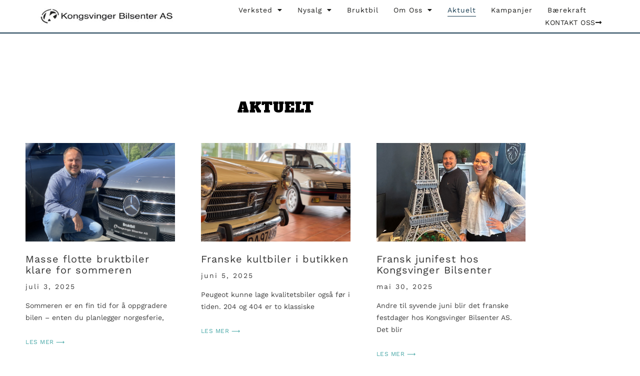

--- FILE ---
content_type: text/html; charset=UTF-8
request_url: https://kongsvingerbs.no/aktuelt/page/2/
body_size: 24695
content:
<!doctype html>
<html lang="nb-NO">
<head>
	<meta charset="UTF-8">
	<meta name="viewport" content="width=device-width, initial-scale=1">
	<link rel="profile" href="https://gmpg.org/xfn/11">
	<meta name='robots' content='index, follow, max-image-preview:large, max-snippet:-1, max-video-preview:-1' />
<script id="cookie-law-info-gcm-var-js">
var _ckyGcm = {"status":true,"default_settings":[{"analytics":"denied","advertisement":"denied","functional":"denied","necessary":"granted","ad_user_data":"denied","ad_personalization":"denied","regions":"All"}],"wait_for_update":2000,"url_passthrough":false,"ads_data_redaction":false}</script>
<script id="cookie-law-info-gcm-js" type="text/javascript" src="https://kongsvingerbs.no/wp-content/plugins/cookie-law-info/lite/frontend/js/gcm.min.js"></script> <script id="cookieyes" type="text/javascript" src="https://cdn-cookieyes.com/client_data/bbf41c103efb6a61fa0b827f/script.js"></script>
	<!-- This site is optimized with the Yoast SEO plugin v26.8 - https://yoast.com/product/yoast-seo-wordpress/ -->
	<title>Aktuelt - Side 2 av 22 - Kongsvinger Bilsenter AS</title>
	<link rel="canonical" href="https://kongsvingerbs.no/aktuelt/page/2/" />
	<link rel="prev" href="https://kongsvingerbs.no/aktuelt/" />
	<link rel="next" href="https://kongsvingerbs.no/aktuelt/page/3/" />
	<meta property="og:locale" content="nb_NO" />
	<meta property="og:type" content="article" />
	<meta property="og:title" content="Aktuelt - Side 2 av 22 - Kongsvinger Bilsenter AS" />
	<meta property="og:url" content="https://kongsvingerbs.no/aktuelt/" />
	<meta property="og:site_name" content="Kongsvinger Bilsenter AS" />
	<meta name="twitter:card" content="summary_large_image" />
	<script type="application/ld+json" class="yoast-schema-graph">{"@context":"https://schema.org","@graph":[{"@type":["WebPage","CollectionPage"],"@id":"https://kongsvingerbs.no/aktuelt/","url":"https://kongsvingerbs.no/aktuelt/page/2/","name":"Aktuelt - Side 2 av 22 - Kongsvinger Bilsenter AS","isPartOf":{"@id":"https://kongsvingerbs.no/#website"},"datePublished":"2021-05-20T07:13:33+00:00","dateModified":"2021-08-23T16:16:02+00:00","breadcrumb":{"@id":"https://kongsvingerbs.no/aktuelt/page/2/#breadcrumb"},"inLanguage":"nb-NO"},{"@type":"BreadcrumbList","@id":"https://kongsvingerbs.no/aktuelt/page/2/#breadcrumb","itemListElement":[{"@type":"ListItem","position":1,"name":"Home","item":"https://kongsvingerbs.no/"},{"@type":"ListItem","position":2,"name":"Aktuelt"}]},{"@type":"WebSite","@id":"https://kongsvingerbs.no/#website","url":"https://kongsvingerbs.no/","name":"Kongsvinger Bilsenter AS","description":"Kongsvinger Bilsenter AS er Peugeot- og Mercedes-Benz-forhandler på Kongsvinger.","publisher":{"@id":"https://kongsvingerbs.no/#organization"},"potentialAction":[{"@type":"SearchAction","target":{"@type":"EntryPoint","urlTemplate":"https://kongsvingerbs.no/?s={search_term_string}"},"query-input":{"@type":"PropertyValueSpecification","valueRequired":true,"valueName":"search_term_string"}}],"inLanguage":"nb-NO"},{"@type":"Organization","@id":"https://kongsvingerbs.no/#organization","name":"Kongsvinger Bilsenter AS","url":"https://kongsvingerbs.no/","logo":{"@type":"ImageObject","inLanguage":"nb-NO","@id":"https://kongsvingerbs.no/#/schema/logo/image/","url":"https://kongsvingerbs.no/wp-content/uploads/2021/10/cropped-cropped-cropped-Logo-Kongsvinger-bilsenter-49-pix-hoyde.jpg","contentUrl":"https://kongsvingerbs.no/wp-content/uploads/2021/10/cropped-cropped-cropped-Logo-Kongsvinger-bilsenter-49-pix-hoyde.jpg","width":394,"height":49,"caption":"Kongsvinger Bilsenter AS"},"image":{"@id":"https://kongsvingerbs.no/#/schema/logo/image/"}}]}</script>
	<!-- / Yoast SEO plugin. -->


<link rel='dns-prefetch' href='//stats.wp.com' />
<link rel="alternate" type="application/rss+xml" title="Kongsvinger Bilsenter AS &raquo; strøm" href="https://kongsvingerbs.no/feed/" />
<link rel="alternate" type="application/rss+xml" title="Kongsvinger Bilsenter AS &raquo; kommentarstrøm" href="https://kongsvingerbs.no/comments/feed/" />
		<style>
			.lazyload,
			.lazyloading {
				max-width: 100%;
			}
		</style>
		<style id='wp-img-auto-sizes-contain-inline-css'>
img:is([sizes=auto i],[sizes^="auto," i]){contain-intrinsic-size:3000px 1500px}
/*# sourceURL=wp-img-auto-sizes-contain-inline-css */
</style>

<style id='wp-emoji-styles-inline-css'>

	img.wp-smiley, img.emoji {
		display: inline !important;
		border: none !important;
		box-shadow: none !important;
		height: 1em !important;
		width: 1em !important;
		margin: 0 0.07em !important;
		vertical-align: -0.1em !important;
		background: none !important;
		padding: 0 !important;
	}
/*# sourceURL=wp-emoji-styles-inline-css */
</style>
<link rel='stylesheet' id='mediaelement-css' href='https://kongsvingerbs.no/wp-includes/js/mediaelement/mediaelementplayer-legacy.min.css?ver=4.2.17' media='all' />
<link rel='stylesheet' id='wp-mediaelement-css' href='https://kongsvingerbs.no/wp-includes/js/mediaelement/wp-mediaelement.min.css?ver=6.9' media='all' />
<style id='jetpack-sharing-buttons-style-inline-css'>
.jetpack-sharing-buttons__services-list{display:flex;flex-direction:row;flex-wrap:wrap;gap:0;list-style-type:none;margin:5px;padding:0}.jetpack-sharing-buttons__services-list.has-small-icon-size{font-size:12px}.jetpack-sharing-buttons__services-list.has-normal-icon-size{font-size:16px}.jetpack-sharing-buttons__services-list.has-large-icon-size{font-size:24px}.jetpack-sharing-buttons__services-list.has-huge-icon-size{font-size:36px}@media print{.jetpack-sharing-buttons__services-list{display:none!important}}.editor-styles-wrapper .wp-block-jetpack-sharing-buttons{gap:0;padding-inline-start:0}ul.jetpack-sharing-buttons__services-list.has-background{padding:1.25em 2.375em}
/*# sourceURL=https://kongsvingerbs.no/wp-content/plugins/jetpack/_inc/blocks/sharing-buttons/view.css */
</style>
<style id='global-styles-inline-css'>
:root{--wp--preset--aspect-ratio--square: 1;--wp--preset--aspect-ratio--4-3: 4/3;--wp--preset--aspect-ratio--3-4: 3/4;--wp--preset--aspect-ratio--3-2: 3/2;--wp--preset--aspect-ratio--2-3: 2/3;--wp--preset--aspect-ratio--16-9: 16/9;--wp--preset--aspect-ratio--9-16: 9/16;--wp--preset--color--black: #000000;--wp--preset--color--cyan-bluish-gray: #abb8c3;--wp--preset--color--white: #ffffff;--wp--preset--color--pale-pink: #f78da7;--wp--preset--color--vivid-red: #cf2e2e;--wp--preset--color--luminous-vivid-orange: #ff6900;--wp--preset--color--luminous-vivid-amber: #fcb900;--wp--preset--color--light-green-cyan: #7bdcb5;--wp--preset--color--vivid-green-cyan: #00d084;--wp--preset--color--pale-cyan-blue: #8ed1fc;--wp--preset--color--vivid-cyan-blue: #0693e3;--wp--preset--color--vivid-purple: #9b51e0;--wp--preset--gradient--vivid-cyan-blue-to-vivid-purple: linear-gradient(135deg,rgb(6,147,227) 0%,rgb(155,81,224) 100%);--wp--preset--gradient--light-green-cyan-to-vivid-green-cyan: linear-gradient(135deg,rgb(122,220,180) 0%,rgb(0,208,130) 100%);--wp--preset--gradient--luminous-vivid-amber-to-luminous-vivid-orange: linear-gradient(135deg,rgb(252,185,0) 0%,rgb(255,105,0) 100%);--wp--preset--gradient--luminous-vivid-orange-to-vivid-red: linear-gradient(135deg,rgb(255,105,0) 0%,rgb(207,46,46) 100%);--wp--preset--gradient--very-light-gray-to-cyan-bluish-gray: linear-gradient(135deg,rgb(238,238,238) 0%,rgb(169,184,195) 100%);--wp--preset--gradient--cool-to-warm-spectrum: linear-gradient(135deg,rgb(74,234,220) 0%,rgb(151,120,209) 20%,rgb(207,42,186) 40%,rgb(238,44,130) 60%,rgb(251,105,98) 80%,rgb(254,248,76) 100%);--wp--preset--gradient--blush-light-purple: linear-gradient(135deg,rgb(255,206,236) 0%,rgb(152,150,240) 100%);--wp--preset--gradient--blush-bordeaux: linear-gradient(135deg,rgb(254,205,165) 0%,rgb(254,45,45) 50%,rgb(107,0,62) 100%);--wp--preset--gradient--luminous-dusk: linear-gradient(135deg,rgb(255,203,112) 0%,rgb(199,81,192) 50%,rgb(65,88,208) 100%);--wp--preset--gradient--pale-ocean: linear-gradient(135deg,rgb(255,245,203) 0%,rgb(182,227,212) 50%,rgb(51,167,181) 100%);--wp--preset--gradient--electric-grass: linear-gradient(135deg,rgb(202,248,128) 0%,rgb(113,206,126) 100%);--wp--preset--gradient--midnight: linear-gradient(135deg,rgb(2,3,129) 0%,rgb(40,116,252) 100%);--wp--preset--font-size--small: 13px;--wp--preset--font-size--medium: 20px;--wp--preset--font-size--large: 36px;--wp--preset--font-size--x-large: 42px;--wp--preset--spacing--20: 0.44rem;--wp--preset--spacing--30: 0.67rem;--wp--preset--spacing--40: 1rem;--wp--preset--spacing--50: 1.5rem;--wp--preset--spacing--60: 2.25rem;--wp--preset--spacing--70: 3.38rem;--wp--preset--spacing--80: 5.06rem;--wp--preset--shadow--natural: 6px 6px 9px rgba(0, 0, 0, 0.2);--wp--preset--shadow--deep: 12px 12px 50px rgba(0, 0, 0, 0.4);--wp--preset--shadow--sharp: 6px 6px 0px rgba(0, 0, 0, 0.2);--wp--preset--shadow--outlined: 6px 6px 0px -3px rgb(255, 255, 255), 6px 6px rgb(0, 0, 0);--wp--preset--shadow--crisp: 6px 6px 0px rgb(0, 0, 0);}:root { --wp--style--global--content-size: 800px;--wp--style--global--wide-size: 1200px; }:where(body) { margin: 0; }.wp-site-blocks > .alignleft { float: left; margin-right: 2em; }.wp-site-blocks > .alignright { float: right; margin-left: 2em; }.wp-site-blocks > .aligncenter { justify-content: center; margin-left: auto; margin-right: auto; }:where(.wp-site-blocks) > * { margin-block-start: 24px; margin-block-end: 0; }:where(.wp-site-blocks) > :first-child { margin-block-start: 0; }:where(.wp-site-blocks) > :last-child { margin-block-end: 0; }:root { --wp--style--block-gap: 24px; }:root :where(.is-layout-flow) > :first-child{margin-block-start: 0;}:root :where(.is-layout-flow) > :last-child{margin-block-end: 0;}:root :where(.is-layout-flow) > *{margin-block-start: 24px;margin-block-end: 0;}:root :where(.is-layout-constrained) > :first-child{margin-block-start: 0;}:root :where(.is-layout-constrained) > :last-child{margin-block-end: 0;}:root :where(.is-layout-constrained) > *{margin-block-start: 24px;margin-block-end: 0;}:root :where(.is-layout-flex){gap: 24px;}:root :where(.is-layout-grid){gap: 24px;}.is-layout-flow > .alignleft{float: left;margin-inline-start: 0;margin-inline-end: 2em;}.is-layout-flow > .alignright{float: right;margin-inline-start: 2em;margin-inline-end: 0;}.is-layout-flow > .aligncenter{margin-left: auto !important;margin-right: auto !important;}.is-layout-constrained > .alignleft{float: left;margin-inline-start: 0;margin-inline-end: 2em;}.is-layout-constrained > .alignright{float: right;margin-inline-start: 2em;margin-inline-end: 0;}.is-layout-constrained > .aligncenter{margin-left: auto !important;margin-right: auto !important;}.is-layout-constrained > :where(:not(.alignleft):not(.alignright):not(.alignfull)){max-width: var(--wp--style--global--content-size);margin-left: auto !important;margin-right: auto !important;}.is-layout-constrained > .alignwide{max-width: var(--wp--style--global--wide-size);}body .is-layout-flex{display: flex;}.is-layout-flex{flex-wrap: wrap;align-items: center;}.is-layout-flex > :is(*, div){margin: 0;}body .is-layout-grid{display: grid;}.is-layout-grid > :is(*, div){margin: 0;}body{padding-top: 0px;padding-right: 0px;padding-bottom: 0px;padding-left: 0px;}a:where(:not(.wp-element-button)){text-decoration: underline;}:root :where(.wp-element-button, .wp-block-button__link){background-color: #32373c;border-width: 0;color: #fff;font-family: inherit;font-size: inherit;font-style: inherit;font-weight: inherit;letter-spacing: inherit;line-height: inherit;padding-top: calc(0.667em + 2px);padding-right: calc(1.333em + 2px);padding-bottom: calc(0.667em + 2px);padding-left: calc(1.333em + 2px);text-decoration: none;text-transform: inherit;}.has-black-color{color: var(--wp--preset--color--black) !important;}.has-cyan-bluish-gray-color{color: var(--wp--preset--color--cyan-bluish-gray) !important;}.has-white-color{color: var(--wp--preset--color--white) !important;}.has-pale-pink-color{color: var(--wp--preset--color--pale-pink) !important;}.has-vivid-red-color{color: var(--wp--preset--color--vivid-red) !important;}.has-luminous-vivid-orange-color{color: var(--wp--preset--color--luminous-vivid-orange) !important;}.has-luminous-vivid-amber-color{color: var(--wp--preset--color--luminous-vivid-amber) !important;}.has-light-green-cyan-color{color: var(--wp--preset--color--light-green-cyan) !important;}.has-vivid-green-cyan-color{color: var(--wp--preset--color--vivid-green-cyan) !important;}.has-pale-cyan-blue-color{color: var(--wp--preset--color--pale-cyan-blue) !important;}.has-vivid-cyan-blue-color{color: var(--wp--preset--color--vivid-cyan-blue) !important;}.has-vivid-purple-color{color: var(--wp--preset--color--vivid-purple) !important;}.has-black-background-color{background-color: var(--wp--preset--color--black) !important;}.has-cyan-bluish-gray-background-color{background-color: var(--wp--preset--color--cyan-bluish-gray) !important;}.has-white-background-color{background-color: var(--wp--preset--color--white) !important;}.has-pale-pink-background-color{background-color: var(--wp--preset--color--pale-pink) !important;}.has-vivid-red-background-color{background-color: var(--wp--preset--color--vivid-red) !important;}.has-luminous-vivid-orange-background-color{background-color: var(--wp--preset--color--luminous-vivid-orange) !important;}.has-luminous-vivid-amber-background-color{background-color: var(--wp--preset--color--luminous-vivid-amber) !important;}.has-light-green-cyan-background-color{background-color: var(--wp--preset--color--light-green-cyan) !important;}.has-vivid-green-cyan-background-color{background-color: var(--wp--preset--color--vivid-green-cyan) !important;}.has-pale-cyan-blue-background-color{background-color: var(--wp--preset--color--pale-cyan-blue) !important;}.has-vivid-cyan-blue-background-color{background-color: var(--wp--preset--color--vivid-cyan-blue) !important;}.has-vivid-purple-background-color{background-color: var(--wp--preset--color--vivid-purple) !important;}.has-black-border-color{border-color: var(--wp--preset--color--black) !important;}.has-cyan-bluish-gray-border-color{border-color: var(--wp--preset--color--cyan-bluish-gray) !important;}.has-white-border-color{border-color: var(--wp--preset--color--white) !important;}.has-pale-pink-border-color{border-color: var(--wp--preset--color--pale-pink) !important;}.has-vivid-red-border-color{border-color: var(--wp--preset--color--vivid-red) !important;}.has-luminous-vivid-orange-border-color{border-color: var(--wp--preset--color--luminous-vivid-orange) !important;}.has-luminous-vivid-amber-border-color{border-color: var(--wp--preset--color--luminous-vivid-amber) !important;}.has-light-green-cyan-border-color{border-color: var(--wp--preset--color--light-green-cyan) !important;}.has-vivid-green-cyan-border-color{border-color: var(--wp--preset--color--vivid-green-cyan) !important;}.has-pale-cyan-blue-border-color{border-color: var(--wp--preset--color--pale-cyan-blue) !important;}.has-vivid-cyan-blue-border-color{border-color: var(--wp--preset--color--vivid-cyan-blue) !important;}.has-vivid-purple-border-color{border-color: var(--wp--preset--color--vivid-purple) !important;}.has-vivid-cyan-blue-to-vivid-purple-gradient-background{background: var(--wp--preset--gradient--vivid-cyan-blue-to-vivid-purple) !important;}.has-light-green-cyan-to-vivid-green-cyan-gradient-background{background: var(--wp--preset--gradient--light-green-cyan-to-vivid-green-cyan) !important;}.has-luminous-vivid-amber-to-luminous-vivid-orange-gradient-background{background: var(--wp--preset--gradient--luminous-vivid-amber-to-luminous-vivid-orange) !important;}.has-luminous-vivid-orange-to-vivid-red-gradient-background{background: var(--wp--preset--gradient--luminous-vivid-orange-to-vivid-red) !important;}.has-very-light-gray-to-cyan-bluish-gray-gradient-background{background: var(--wp--preset--gradient--very-light-gray-to-cyan-bluish-gray) !important;}.has-cool-to-warm-spectrum-gradient-background{background: var(--wp--preset--gradient--cool-to-warm-spectrum) !important;}.has-blush-light-purple-gradient-background{background: var(--wp--preset--gradient--blush-light-purple) !important;}.has-blush-bordeaux-gradient-background{background: var(--wp--preset--gradient--blush-bordeaux) !important;}.has-luminous-dusk-gradient-background{background: var(--wp--preset--gradient--luminous-dusk) !important;}.has-pale-ocean-gradient-background{background: var(--wp--preset--gradient--pale-ocean) !important;}.has-electric-grass-gradient-background{background: var(--wp--preset--gradient--electric-grass) !important;}.has-midnight-gradient-background{background: var(--wp--preset--gradient--midnight) !important;}.has-small-font-size{font-size: var(--wp--preset--font-size--small) !important;}.has-medium-font-size{font-size: var(--wp--preset--font-size--medium) !important;}.has-large-font-size{font-size: var(--wp--preset--font-size--large) !important;}.has-x-large-font-size{font-size: var(--wp--preset--font-size--x-large) !important;}
:root :where(.wp-block-pullquote){font-size: 1.5em;line-height: 1.6;}
/*# sourceURL=global-styles-inline-css */
</style>
<link rel='stylesheet' id='hello-elementor-css' href='https://kongsvingerbs.no/wp-content/themes/hello-elementor/assets/css/reset.css?ver=3.4.6' media='all' />
<link rel='stylesheet' id='hello-elementor-theme-style-css' href='https://kongsvingerbs.no/wp-content/themes/hello-elementor/assets/css/theme.css?ver=3.4.6' media='all' />
<link rel='stylesheet' id='hello-elementor-header-footer-css' href='https://kongsvingerbs.no/wp-content/themes/hello-elementor/assets/css/header-footer.css?ver=3.4.6' media='all' />
<link rel='stylesheet' id='elementor-frontend-css' href='https://kongsvingerbs.no/wp-content/plugins/elementor/assets/css/frontend.min.css?ver=3.34.2' media='all' />
<link rel='stylesheet' id='widget-image-css' href='https://kongsvingerbs.no/wp-content/plugins/elementor/assets/css/widget-image.min.css?ver=3.34.2' media='all' />
<link rel='stylesheet' id='widget-nav-menu-css' href='https://kongsvingerbs.no/wp-content/plugins/elementor-pro/assets/css/widget-nav-menu.min.css?ver=3.34.1' media='all' />
<link rel='stylesheet' id='e-sticky-css' href='https://kongsvingerbs.no/wp-content/plugins/elementor-pro/assets/css/modules/sticky.min.css?ver=3.34.1' media='all' />
<link rel='stylesheet' id='e-animation-fadeInLeft-css' href='https://kongsvingerbs.no/wp-content/plugins/elementor/assets/lib/animations/styles/fadeInLeft.min.css?ver=3.34.2' media='all' />
<link rel='stylesheet' id='widget-heading-css' href='https://kongsvingerbs.no/wp-content/plugins/elementor/assets/css/widget-heading.min.css?ver=3.34.2' media='all' />
<link rel='stylesheet' id='widget-social-icons-css' href='https://kongsvingerbs.no/wp-content/plugins/elementor/assets/css/widget-social-icons.min.css?ver=3.34.2' media='all' />
<link rel='stylesheet' id='e-apple-webkit-css' href='https://kongsvingerbs.no/wp-content/plugins/elementor/assets/css/conditionals/apple-webkit.min.css?ver=3.34.2' media='all' />
<link rel='stylesheet' id='widget-icon-list-css' href='https://kongsvingerbs.no/wp-content/plugins/elementor/assets/css/widget-icon-list.min.css?ver=3.34.2' media='all' />
<link rel='stylesheet' id='widget-google_maps-css' href='https://kongsvingerbs.no/wp-content/plugins/elementor/assets/css/widget-google_maps.min.css?ver=3.34.2' media='all' />
<link rel='stylesheet' id='widget-posts-css' href='https://kongsvingerbs.no/wp-content/plugins/elementor-pro/assets/css/widget-posts.min.css?ver=3.34.1' media='all' />
<link rel='stylesheet' id='elementor-icons-css' href='https://kongsvingerbs.no/wp-content/plugins/elementor/assets/lib/eicons/css/elementor-icons.min.css?ver=5.46.0' media='all' />
<link rel='stylesheet' id='elementor-post-6-css' href='https://kongsvingerbs.no/wp-content/uploads/elementor/css/post-6.css?ver=1769974665' media='all' />
<link rel='stylesheet' id='elementor-post-47-css' href='https://kongsvingerbs.no/wp-content/uploads/elementor/css/post-47.css?ver=1769974665' media='all' />
<link rel='stylesheet' id='elementor-post-43-css' href='https://kongsvingerbs.no/wp-content/uploads/elementor/css/post-43.css?ver=1769974665' media='all' />
<link rel='stylesheet' id='elementor-post-40-css' href='https://kongsvingerbs.no/wp-content/uploads/elementor/css/post-40.css?ver=1769978535' media='all' />
<link rel='stylesheet' id='elementor-gf-local-alfaslabone-css' href='https://kongsvingerbs.no/wp-content/uploads/elementor/google-fonts/css/alfaslabone.css?ver=1742547421' media='all' />
<link rel='stylesheet' id='elementor-gf-local-worksans-css' href='https://kongsvingerbs.no/wp-content/uploads/elementor/google-fonts/css/worksans.css?ver=1742547426' media='all' />
<link rel='stylesheet' id='elementor-icons-shared-0-css' href='https://kongsvingerbs.no/wp-content/plugins/elementor/assets/lib/font-awesome/css/fontawesome.min.css?ver=5.15.3' media='all' />
<link rel='stylesheet' id='elementor-icons-fa-solid-css' href='https://kongsvingerbs.no/wp-content/plugins/elementor/assets/lib/font-awesome/css/solid.min.css?ver=5.15.3' media='all' />
<link rel='stylesheet' id='elementor-icons-fa-brands-css' href='https://kongsvingerbs.no/wp-content/plugins/elementor/assets/lib/font-awesome/css/brands.min.css?ver=5.15.3' media='all' />
<script src="https://kongsvingerbs.no/wp-includes/js/jquery/jquery.min.js?ver=3.7.1" id="jquery-core-js"></script>
<script src="https://kongsvingerbs.no/wp-includes/js/jquery/jquery-migrate.min.js?ver=3.4.1" id="jquery-migrate-js"></script>
<link rel="https://api.w.org/" href="https://kongsvingerbs.no/wp-json/" /><link rel="EditURI" type="application/rsd+xml" title="RSD" href="https://kongsvingerbs.no/xmlrpc.php?rsd" />
<meta name="generator" content="WordPress 6.9" />
	<style>img#wpstats{display:none}</style>
				<script>
			document.documentElement.className = document.documentElement.className.replace('no-js', 'js');
		</script>
				<style>
			.no-js img.lazyload {
				display: none;
			}

			figure.wp-block-image img.lazyloading {
				min-width: 150px;
			}

			.lazyload,
			.lazyloading {
				--smush-placeholder-width: 100px;
				--smush-placeholder-aspect-ratio: 1/1;
				width: var(--smush-image-width, var(--smush-placeholder-width)) !important;
				aspect-ratio: var(--smush-image-aspect-ratio, var(--smush-placeholder-aspect-ratio)) !important;
			}

						.lazyload, .lazyloading {
				opacity: 0;
			}

			.lazyloaded {
				opacity: 1;
				transition: opacity 400ms;
				transition-delay: 0ms;
			}

					</style>
		<meta name="generator" content="Elementor 3.34.2; features: additional_custom_breakpoints; settings: css_print_method-external, google_font-enabled, font_display-auto">
			<style>
				.e-con.e-parent:nth-of-type(n+4):not(.e-lazyloaded):not(.e-no-lazyload),
				.e-con.e-parent:nth-of-type(n+4):not(.e-lazyloaded):not(.e-no-lazyload) * {
					background-image: none !important;
				}
				@media screen and (max-height: 1024px) {
					.e-con.e-parent:nth-of-type(n+3):not(.e-lazyloaded):not(.e-no-lazyload),
					.e-con.e-parent:nth-of-type(n+3):not(.e-lazyloaded):not(.e-no-lazyload) * {
						background-image: none !important;
					}
				}
				@media screen and (max-height: 640px) {
					.e-con.e-parent:nth-of-type(n+2):not(.e-lazyloaded):not(.e-no-lazyload),
					.e-con.e-parent:nth-of-type(n+2):not(.e-lazyloaded):not(.e-no-lazyload) * {
						background-image: none !important;
					}
				}
			</style>
			<!-- Google tag (gtag.js) -->
<script async src="https://www.googletagmanager.com/gtag/js?id=G-7CB0R28NPT"></script>
<script>
  window.dataLayer = window.dataLayer || [];
  function gtag(){dataLayer.push(arguments);}
  gtag('js', new Date());

  gtag('config', 'G-7CB0R28NPT');
</script>

<meta name="google-site-verification" content="je-LeR9FQB-tfPi7tIiIEvytcRPdAa3Hbl6ofMb-aCE" />

<!-- Global site tag (gtag.js) - Google Ads: 756849685 -->
<script async src="https://www.googletagmanager.com/gtag/js?id=AW-756849685"></script>
<script>
  window.dataLayer = window.dataLayer || [];
  function gtag(){dataLayer.push(arguments);}
  gtag('js', new Date());

  gtag('config', 'AW-756849685');
</script>

<!-- Google tag (gtag.js) -->
<script async src="https://www.googletagmanager.com/gtag/js?id=AW-16905661294"></script>
<script>
  window.dataLayer = window.dataLayer || [];
  function gtag(){dataLayer.push(arguments);}
  gtag('js', new Date());

  gtag('config', 'AW-16905661294');
</script><link rel="icon" href="https://kongsvingerbs.no/wp-content/uploads/2021/10/cropped-cropped-cropped-cropped-Logo-Kongsvinger-bilsenter-49-pix-hoyde-32x32.jpg" sizes="32x32" />
<link rel="icon" href="https://kongsvingerbs.no/wp-content/uploads/2021/10/cropped-cropped-cropped-cropped-Logo-Kongsvinger-bilsenter-49-pix-hoyde-192x192.jpg" sizes="192x192" />
<link rel="apple-touch-icon" href="https://kongsvingerbs.no/wp-content/uploads/2021/10/cropped-cropped-cropped-cropped-Logo-Kongsvinger-bilsenter-49-pix-hoyde-180x180.jpg" />
<meta name="msapplication-TileImage" content="https://kongsvingerbs.no/wp-content/uploads/2021/10/cropped-cropped-cropped-cropped-Logo-Kongsvinger-bilsenter-49-pix-hoyde-270x270.jpg" />
		<style id="wp-custom-css">
			.post-template-default a {
	text-transform: none;
}

.elementor-post__title a {
	text-transform: none !important;
}

.entry-title {
	display: none !important;
}
.footer-heading h4{
	text-transform:none !important;
}		</style>
		</head>
<body data-rsssl=1 class="blog paged wp-custom-logo wp-embed-responsive paged-2 wp-theme-hello-elementor hello-elementor-default elementor-page-40 elementor-default elementor-template-full-width elementor-kit-6">



<a class="skip-link screen-reader-text" href="#content">Skip to content</a>

		<header data-elementor-type="header" data-elementor-id="47" class="elementor elementor-47 elementor-location-header" data-elementor-post-type="elementor_library">
					<section class="elementor-section elementor-top-section elementor-element elementor-element-7b48129e elementor-section-height-min-height elementor-section-content-middle elementor-section-full_width elementor-section-height-default elementor-section-items-middle" data-id="7b48129e" data-element_type="section" data-settings="{&quot;sticky&quot;:&quot;top&quot;,&quot;background_background&quot;:&quot;classic&quot;,&quot;sticky_on&quot;:[&quot;desktop&quot;,&quot;tablet&quot;,&quot;mobile&quot;],&quot;sticky_offset&quot;:0,&quot;sticky_effects_offset&quot;:0,&quot;sticky_anchor_link_offset&quot;:0}">
						<div class="elementor-container elementor-column-gap-no">
					<div class="elementor-column elementor-col-50 elementor-top-column elementor-element elementor-element-785bb96c" data-id="785bb96c" data-element_type="column">
			<div class="elementor-widget-wrap elementor-element-populated">
						<div class="elementor-element elementor-element-76897593 elementor-widget elementor-widget-theme-site-logo elementor-widget-image" data-id="76897593" data-element_type="widget" data-widget_type="theme-site-logo.default">
				<div class="elementor-widget-container">
											<a href="https://kongsvingerbs.no">
			<img width="394" height="49" data-src="https://kongsvingerbs.no/wp-content/uploads/2021/10/cropped-cropped-cropped-Logo-Kongsvinger-bilsenter-49-pix-hoyde.jpg" class="attachment-full size-full wp-image-246 lazyload" alt="bildet viser logo" data-srcset="https://kongsvingerbs.no/wp-content/uploads/2021/10/cropped-cropped-cropped-Logo-Kongsvinger-bilsenter-49-pix-hoyde.jpg 394w, https://kongsvingerbs.no/wp-content/uploads/2021/10/cropped-cropped-cropped-Logo-Kongsvinger-bilsenter-49-pix-hoyde-300x37.jpg 300w" data-sizes="(max-width: 394px) 100vw, 394px" src="[data-uri]" style="--smush-placeholder-width: 394px; --smush-placeholder-aspect-ratio: 394/49;" />				</a>
											</div>
				</div>
					</div>
		</div>
				<div class="elementor-column elementor-col-50 elementor-top-column elementor-element elementor-element-341f13de" data-id="341f13de" data-element_type="column">
			<div class="elementor-widget-wrap elementor-element-populated">
						<div class="elementor-element elementor-element-35288dd9 elementor-nav-menu__align-end elementor-nav-menu--stretch elementor-widget__width-auto elementor-nav-menu__text-align-center elementor-nav-menu--dropdown-tablet elementor-nav-menu--toggle elementor-nav-menu--burger elementor-widget elementor-widget-nav-menu" data-id="35288dd9" data-element_type="widget" data-settings="{&quot;full_width&quot;:&quot;stretch&quot;,&quot;layout&quot;:&quot;horizontal&quot;,&quot;submenu_icon&quot;:{&quot;value&quot;:&quot;&lt;i class=\&quot;fas fa-caret-down\&quot; aria-hidden=\&quot;true\&quot;&gt;&lt;\/i&gt;&quot;,&quot;library&quot;:&quot;fa-solid&quot;},&quot;toggle&quot;:&quot;burger&quot;}" data-widget_type="nav-menu.default">
				<div class="elementor-widget-container">
								<nav aria-label="Meny" class="elementor-nav-menu--main elementor-nav-menu__container elementor-nav-menu--layout-horizontal e--pointer-underline e--animation-fade">
				<ul id="menu-1-35288dd9" class="elementor-nav-menu"><li class="menu-item menu-item-type-post_type menu-item-object-page menu-item-has-children menu-item-260"><a href="https://kongsvingerbs.no/verksted/" class="elementor-item">Verksted</a>
<ul class="sub-menu elementor-nav-menu--dropdown">
	<li class="menu-item menu-item-type-post_type menu-item-object-page menu-item-261"><a href="https://kongsvingerbs.no/verksted/bestill-time-vart-verksted/" class="elementor-sub-item">Bestill time i vårt verksted</a></li>
	<li class="menu-item menu-item-type-custom menu-item-object-custom menu-item-9906"><a href="https://booking.peugeot.no/bestilling?dealer=490" class="elementor-sub-item">Bestill frontruteskift Peugeot</a></li>
	<li class="menu-item menu-item-type-custom menu-item-object-custom menu-item-9907"><a href="https://booking.mercedes-benz.no/bestilling?dealer=490" class="elementor-sub-item">Bestill frontruteskift Mercedes-Benz</a></li>
</ul>
</li>
<li class="menu-item menu-item-type-post_type menu-item-object-page menu-item-has-children menu-item-262"><a href="https://kongsvingerbs.no/nysalg/" class="elementor-item">Nysalg</a>
<ul class="sub-menu elementor-nav-menu--dropdown">
	<li class="menu-item menu-item-type-post_type menu-item-object-page menu-item-264"><a href="https://kongsvingerbs.no/nysalg/peugeot/" class="elementor-sub-item">Peugeot</a></li>
	<li class="menu-item menu-item-type-post_type menu-item-object-page menu-item-8656"><a href="https://kongsvingerbs.no/nyttekjoretoy/" class="elementor-sub-item">Nyttekjøretøy</a></li>
</ul>
</li>
<li class="menu-item menu-item-type-post_type menu-item-object-page menu-item-265"><a href="https://kongsvingerbs.no/bruktbil/" class="elementor-item">Bruktbil</a></li>
<li class="menu-item menu-item-type-post_type menu-item-object-page menu-item-has-children menu-item-266"><a href="https://kongsvingerbs.no/om-oss/" class="elementor-item">Om oss</a>
<ul class="sub-menu elementor-nav-menu--dropdown">
	<li class="menu-item menu-item-type-post_type menu-item-object-page menu-item-278"><a href="https://kongsvingerbs.no/om-oss/vare-medarbeidere/" class="elementor-sub-item">Våre medarbeidere</a></li>
	<li class="menu-item menu-item-type-post_type menu-item-object-page menu-item-10207"><a href="https://kongsvingerbs.no/jobbe-hos-oss-i-kongsvinger-bilsenter/" class="elementor-sub-item">Jobbe hos oss i Kongsvinger Bilsenter?</a></li>
	<li class="menu-item menu-item-type-post_type menu-item-object-page menu-item-privacy-policy menu-item-276"><a rel="privacy-policy" href="https://kongsvingerbs.no/om-oss/personvernerklaering/" class="elementor-sub-item">Personvernerklæring</a></li>
	<li class="menu-item menu-item-type-post_type menu-item-object-page menu-item-9068"><a href="https://kongsvingerbs.no/apenhetsloven/" class="elementor-sub-item">Åpenhetsloven</a></li>
</ul>
</li>
<li class="menu-item menu-item-type-post_type menu-item-object-page current-menu-item page_item page-item-10 current_page_item current_page_parent menu-item-268"><a href="https://kongsvingerbs.no/aktuelt/" aria-current="page" class="elementor-item elementor-item-active">Aktuelt</a></li>
<li class="menu-item menu-item-type-post_type menu-item-object-page menu-item-7377"><a href="https://kongsvingerbs.no/kampanjer/" class="elementor-item">Kampanjer</a></li>
<li class="menu-item menu-item-type-post_type menu-item-object-page menu-item-8733"><a href="https://kongsvingerbs.no/baerekraft/" class="elementor-item">Bærekraft</a></li>
</ul>			</nav>
					<div class="elementor-menu-toggle" role="button" tabindex="0" aria-label="Menu Toggle" aria-expanded="false">
			<i aria-hidden="true" role="presentation" class="elementor-menu-toggle__icon--open eicon-menu-bar"></i><i aria-hidden="true" role="presentation" class="elementor-menu-toggle__icon--close eicon-close"></i>		</div>
					<nav class="elementor-nav-menu--dropdown elementor-nav-menu__container" aria-hidden="true">
				<ul id="menu-2-35288dd9" class="elementor-nav-menu"><li class="menu-item menu-item-type-post_type menu-item-object-page menu-item-has-children menu-item-260"><a href="https://kongsvingerbs.no/verksted/" class="elementor-item" tabindex="-1">Verksted</a>
<ul class="sub-menu elementor-nav-menu--dropdown">
	<li class="menu-item menu-item-type-post_type menu-item-object-page menu-item-261"><a href="https://kongsvingerbs.no/verksted/bestill-time-vart-verksted/" class="elementor-sub-item" tabindex="-1">Bestill time i vårt verksted</a></li>
	<li class="menu-item menu-item-type-custom menu-item-object-custom menu-item-9906"><a href="https://booking.peugeot.no/bestilling?dealer=490" class="elementor-sub-item" tabindex="-1">Bestill frontruteskift Peugeot</a></li>
	<li class="menu-item menu-item-type-custom menu-item-object-custom menu-item-9907"><a href="https://booking.mercedes-benz.no/bestilling?dealer=490" class="elementor-sub-item" tabindex="-1">Bestill frontruteskift Mercedes-Benz</a></li>
</ul>
</li>
<li class="menu-item menu-item-type-post_type menu-item-object-page menu-item-has-children menu-item-262"><a href="https://kongsvingerbs.no/nysalg/" class="elementor-item" tabindex="-1">Nysalg</a>
<ul class="sub-menu elementor-nav-menu--dropdown">
	<li class="menu-item menu-item-type-post_type menu-item-object-page menu-item-264"><a href="https://kongsvingerbs.no/nysalg/peugeot/" class="elementor-sub-item" tabindex="-1">Peugeot</a></li>
	<li class="menu-item menu-item-type-post_type menu-item-object-page menu-item-8656"><a href="https://kongsvingerbs.no/nyttekjoretoy/" class="elementor-sub-item" tabindex="-1">Nyttekjøretøy</a></li>
</ul>
</li>
<li class="menu-item menu-item-type-post_type menu-item-object-page menu-item-265"><a href="https://kongsvingerbs.no/bruktbil/" class="elementor-item" tabindex="-1">Bruktbil</a></li>
<li class="menu-item menu-item-type-post_type menu-item-object-page menu-item-has-children menu-item-266"><a href="https://kongsvingerbs.no/om-oss/" class="elementor-item" tabindex="-1">Om oss</a>
<ul class="sub-menu elementor-nav-menu--dropdown">
	<li class="menu-item menu-item-type-post_type menu-item-object-page menu-item-278"><a href="https://kongsvingerbs.no/om-oss/vare-medarbeidere/" class="elementor-sub-item" tabindex="-1">Våre medarbeidere</a></li>
	<li class="menu-item menu-item-type-post_type menu-item-object-page menu-item-10207"><a href="https://kongsvingerbs.no/jobbe-hos-oss-i-kongsvinger-bilsenter/" class="elementor-sub-item" tabindex="-1">Jobbe hos oss i Kongsvinger Bilsenter?</a></li>
	<li class="menu-item menu-item-type-post_type menu-item-object-page menu-item-privacy-policy menu-item-276"><a rel="privacy-policy" href="https://kongsvingerbs.no/om-oss/personvernerklaering/" class="elementor-sub-item" tabindex="-1">Personvernerklæring</a></li>
	<li class="menu-item menu-item-type-post_type menu-item-object-page menu-item-9068"><a href="https://kongsvingerbs.no/apenhetsloven/" class="elementor-sub-item" tabindex="-1">Åpenhetsloven</a></li>
</ul>
</li>
<li class="menu-item menu-item-type-post_type menu-item-object-page current-menu-item page_item page-item-10 current_page_item current_page_parent menu-item-268"><a href="https://kongsvingerbs.no/aktuelt/" aria-current="page" class="elementor-item elementor-item-active" tabindex="-1">Aktuelt</a></li>
<li class="menu-item menu-item-type-post_type menu-item-object-page menu-item-7377"><a href="https://kongsvingerbs.no/kampanjer/" class="elementor-item" tabindex="-1">Kampanjer</a></li>
<li class="menu-item menu-item-type-post_type menu-item-object-page menu-item-8733"><a href="https://kongsvingerbs.no/baerekraft/" class="elementor-item" tabindex="-1">Bærekraft</a></li>
</ul>			</nav>
						</div>
				</div>
				<div class="elementor-element elementor-element-7622756d elementor-widget__width-auto elementor-hidden-phone elementor-widget elementor-widget-button" data-id="7622756d" data-element_type="widget" data-widget_type="button.default">
				<div class="elementor-widget-container">
									<div class="elementor-button-wrapper">
					<a class="elementor-button elementor-button-link elementor-size-sm" href="https://kongsvingerbs.no//kontakt-oss/">
						<span class="elementor-button-content-wrapper">
						<span class="elementor-button-icon">
				<i aria-hidden="true" class="fas fa-long-arrow-alt-right"></i>			</span>
									<span class="elementor-button-text">KONTAKT OSS</span>
					</span>
					</a>
				</div>
								</div>
				</div>
					</div>
		</div>
					</div>
		</section>
				</header>
				<div data-elementor-type="archive" data-elementor-id="40" class="elementor elementor-40 elementor-location-archive" data-elementor-post-type="elementor_library">
					<section class="elementor-section elementor-top-section elementor-element elementor-element-16d572d6 elementor-section-height-min-height elementor-section-boxed elementor-section-height-default elementor-section-items-middle" data-id="16d572d6" data-element_type="section">
						<div class="elementor-container elementor-column-gap-no">
					<div class="elementor-column elementor-col-100 elementor-top-column elementor-element elementor-element-60d46cc0" data-id="60d46cc0" data-element_type="column">
			<div class="elementor-widget-wrap elementor-element-populated">
						<div class="elementor-element elementor-element-cdae51f elementor-widget elementor-widget-heading" data-id="cdae51f" data-element_type="widget" data-widget_type="heading.default">
				<div class="elementor-widget-container">
					<h1 class="elementor-heading-title elementor-size-default">AKTUELT</h1>				</div>
				</div>
				<div class="elementor-element elementor-element-6396535f elementor-grid-tablet-3 elementor-grid-3 elementor-grid-mobile-1 elementor-posts--thumbnail-top elementor-widget elementor-widget-posts" data-id="6396535f" data-element_type="widget" data-settings="{&quot;classic_row_gap&quot;:{&quot;unit&quot;:&quot;px&quot;,&quot;size&quot;:&quot;52&quot;,&quot;sizes&quot;:[]},&quot;classic_columns_tablet&quot;:&quot;3&quot;,&quot;pagination_type&quot;:&quot;numbers_and_prev_next&quot;,&quot;classic_columns&quot;:&quot;3&quot;,&quot;classic_columns_mobile&quot;:&quot;1&quot;,&quot;classic_row_gap_tablet&quot;:{&quot;unit&quot;:&quot;px&quot;,&quot;size&quot;:&quot;&quot;,&quot;sizes&quot;:[]},&quot;classic_row_gap_mobile&quot;:{&quot;unit&quot;:&quot;px&quot;,&quot;size&quot;:&quot;&quot;,&quot;sizes&quot;:[]}}" data-widget_type="posts.classic">
				<div class="elementor-widget-container">
							<div class="elementor-posts-container elementor-posts elementor-posts--skin-classic elementor-grid" role="list">
				<article class="elementor-post elementor-grid-item post-10117 post type-post status-publish format-standard has-post-thumbnail hentry category-akkuratna category-aktuelt category-bruktbil category-forside category-fremhevet" role="listitem">
				<a class="elementor-post__thumbnail__link" href="https://kongsvingerbs.no/masse-flotte-bruktbiler-klare-for-sommeren/" tabindex="-1" >
			<div class="elementor-post__thumbnail"><img width="2560" height="1732" data-src="https://kongsvingerbs.no/wp-content/uploads/2023/06/Stig-Stromstad-scaled-e1751535234920.jpg" class="attachment-full size-full wp-image-8902 lazyload" alt="Bilde av Stig Strømstad ved en bruktbil" src="[data-uri]" style="--smush-placeholder-width: 2560px; --smush-placeholder-aspect-ratio: 2560/1732;" /></div>
		</a>
				<div class="elementor-post__text">
				<h4 class="elementor-post__title">
			<a href="https://kongsvingerbs.no/masse-flotte-bruktbiler-klare-for-sommeren/" >
				Masse flotte bruktbiler klare for sommeren			</a>
		</h4>
				<div class="elementor-post__meta-data">
					<span class="elementor-post-date">
			juli 3, 2025		</span>
				</div>
				<div class="elementor-post__excerpt">
			<p>Sommeren er en fin tid for å oppgradere bilen – enten du planlegger norgesferie,</p>
		</div>
		
		<a class="elementor-post__read-more" href="https://kongsvingerbs.no/masse-flotte-bruktbiler-klare-for-sommeren/" aria-label="Read more about Masse flotte bruktbiler klare for sommeren" tabindex="-1" >
			Les mer  ⟶		</a>

				</div>
				</article>
				<article class="elementor-post elementor-grid-item post-10080 post type-post status-publish format-standard has-post-thumbnail hentry category-akkuratna" role="listitem">
				<a class="elementor-post__thumbnail__link" href="https://kongsvingerbs.no/franske-kultbiler-i-butikken/" tabindex="-1" >
			<div class="elementor-post__thumbnail"><img width="2560" height="1920" data-src="https://kongsvingerbs.no/wp-content/uploads/2025/06/Peugeoter_-scaled.jpg" class="attachment-full size-full wp-image-10082 lazyload" alt="Peugeot 204 og 404 parkert side om side – to franske kultbiler som preget bilhistorien på 60- og 70-tallet." src="[data-uri]" style="--smush-placeholder-width: 2560px; --smush-placeholder-aspect-ratio: 2560/1920;" /></div>
		</a>
				<div class="elementor-post__text">
				<h4 class="elementor-post__title">
			<a href="https://kongsvingerbs.no/franske-kultbiler-i-butikken/" >
				Franske kultbiler i butikken			</a>
		</h4>
				<div class="elementor-post__meta-data">
					<span class="elementor-post-date">
			juni 5, 2025		</span>
				</div>
				<div class="elementor-post__excerpt">
			<p>Peugeot kunne lage kvalitetsbiler også før i tiden. 204 og 404 er to klassiske</p>
		</div>
		
		<a class="elementor-post__read-more" href="https://kongsvingerbs.no/franske-kultbiler-i-butikken/" aria-label="Read more about Franske kultbiler i butikken" tabindex="-1" >
			Les mer  ⟶		</a>

				</div>
				</article>
				<article class="elementor-post elementor-grid-item post-10027 post type-post status-publish format-standard has-post-thumbnail hentry category-akkuratna category-aktuelt category-forside category-fremhevet category-peugeot" role="listitem">
				<a class="elementor-post__thumbnail__link" href="https://kongsvingerbs.no/fransk-junifest-hos-kongsvinger-bilsenter/" tabindex="-1" >
			<div class="elementor-post__thumbnail"><img width="1127" height="680" data-src="https://kongsvingerbs.no/wp-content/uploads/2025/05/Mona-og-Stig-med-Eifelltarnet-i-lego.png" class="attachment-full size-full wp-image-10028 lazyload" alt="Mona Sagen og Stig Strømstad smiler ved siden av en imponerende LEGO-modell av Eiffeltårnet, utstilt inne hos Kongsvinger Bilsenter i forbindelse med Fransk junifest." src="[data-uri]" style="--smush-placeholder-width: 1127px; --smush-placeholder-aspect-ratio: 1127/680;" /></div>
		</a>
				<div class="elementor-post__text">
				<h4 class="elementor-post__title">
			<a href="https://kongsvingerbs.no/fransk-junifest-hos-kongsvinger-bilsenter/" >
				Fransk junifest hos Kongsvinger Bilsenter			</a>
		</h4>
				<div class="elementor-post__meta-data">
					<span class="elementor-post-date">
			mai 30, 2025		</span>
				</div>
				<div class="elementor-post__excerpt">
			<p>Andre til syvende juni blir det franske festdager hos Kongsvinger Bilsenter AS. Det blir</p>
		</div>
		
		<a class="elementor-post__read-more" href="https://kongsvingerbs.no/fransk-junifest-hos-kongsvinger-bilsenter/" aria-label="Read more about Fransk junifest hos Kongsvinger Bilsenter" tabindex="-1" >
			Les mer  ⟶		</a>

				</div>
				</article>
				<article class="elementor-post elementor-grid-item post-9963 post type-post status-publish format-standard has-post-thumbnail hentry category-akkuratna category-aktuelt category-forside category-fremhevet category-nyheter" role="listitem">
				<a class="elementor-post__thumbnail__link" href="https://kongsvingerbs.no/bruk-merkeverksted-nar-du-skal-bytte-eller-reparere-frontruta/" tabindex="-1" >
			<div class="elementor-post__thumbnail"><img width="2560" height="2024" data-src="https://kongsvingerbs.no/wp-content/uploads/2025/05/Sverre-_-frontruteskift-scaled.jpg" class="attachment-full size-full wp-image-9964 lazyload" alt="Sverre Schjervheim hos Kongsvinger Bilsenter AS presenterer profesjonelt tilbud på frontruteskift med originaldeler og korrekt kalibrering." src="[data-uri]" style="--smush-placeholder-width: 2560px; --smush-placeholder-aspect-ratio: 2560/2024;" /></div>
		</a>
				<div class="elementor-post__text">
				<h4 class="elementor-post__title">
			<a href="https://kongsvingerbs.no/bruk-merkeverksted-nar-du-skal-bytte-eller-reparere-frontruta/" >
				-Bruk merkeverksted når du skal bytte eller reparere frontruta!			</a>
		</h4>
				<div class="elementor-post__meta-data">
					<span class="elementor-post-date">
			mai 5, 2025		</span>
				</div>
				<div class="elementor-post__excerpt">
			<p>&#8211; Her sitter det kameraer, sensorer og en masse elektronikk som gjør at bilen</p>
		</div>
		
		<a class="elementor-post__read-more" href="https://kongsvingerbs.no/bruk-merkeverksted-nar-du-skal-bytte-eller-reparere-frontruta/" aria-label="Read more about -Bruk merkeverksted når du skal bytte eller reparere frontruta!" tabindex="-1" >
			Les mer  ⟶		</a>

				</div>
				</article>
				<article class="elementor-post elementor-grid-item post-9930 post type-post status-publish format-standard has-post-thumbnail hentry category-akkuratna category-aktuelt category-bruktbil" role="listitem">
				<a class="elementor-post__thumbnail__link" href="https://kongsvingerbs.no/tid-for-ny-bruktbil-se-vare-nyankomne-favoritter/" tabindex="-1" >
			<div class="elementor-post__thumbnail"><img width="1246" height="700" data-src="https://kongsvingerbs.no/wp-content/uploads/2025/04/Stig-Stromstad.png" class="attachment-full size-full wp-image-9947 lazyload" alt="Bilde av Stig Strømstad" src="[data-uri]" style="--smush-placeholder-width: 1246px; --smush-placeholder-aspect-ratio: 1246/700;" /></div>
		</a>
				<div class="elementor-post__text">
				<h4 class="elementor-post__title">
			<a href="https://kongsvingerbs.no/tid-for-ny-bruktbil-se-vare-nyankomne-favoritter/" >
				Tid for ny bruktbil? Se våre nyankomne favoritter			</a>
		</h4>
				<div class="elementor-post__meta-data">
					<span class="elementor-post-date">
			april 12, 2025		</span>
				</div>
				<div class="elementor-post__excerpt">
			<p>Vi har fått inn flere attraktive bruktbiler som kombinerer moderne utstyr, komfort og kvalitet.</p>
		</div>
		
		<a class="elementor-post__read-more" href="https://kongsvingerbs.no/tid-for-ny-bruktbil-se-vare-nyankomne-favoritter/" aria-label="Read more about Tid for ny bruktbil? Se våre nyankomne favoritter" tabindex="-1" >
			Les mer  ⟶		</a>

				</div>
				</article>
				<article class="elementor-post elementor-grid-item post-9831 post type-post status-publish format-standard has-post-thumbnail hentry category-akkuratna category-aktuelt category-fremhevet category-peugeot" role="listitem">
				<a class="elementor-post__thumbnail__link" href="https://kongsvingerbs.no/peugeotentusiasten-ingar-fjeld/" tabindex="-1" >
			<div class="elementor-post__thumbnail"><img width="2560" height="1756" data-src="https://kongsvingerbs.no/wp-content/uploads/2025/02/Ingar-Fjeld-scaled.jpg" class="attachment-full size-full wp-image-9832 lazyload" alt="Bilde av bilkunde Ingar Fjeld sammen med Stig Strømstad og Mona Sagen" src="[data-uri]" style="--smush-placeholder-width: 2560px; --smush-placeholder-aspect-ratio: 2560/1756;" /></div>
		</a>
				<div class="elementor-post__text">
				<h4 class="elementor-post__title">
			<a href="https://kongsvingerbs.no/peugeotentusiasten-ingar-fjeld/" >
				Peugeotentusiasten Ingar Fjeld			</a>
		</h4>
				<div class="elementor-post__meta-data">
					<span class="elementor-post-date">
			februar 24, 2025		</span>
				</div>
				<div class="elementor-post__excerpt">
			<p>I februar kjøpte Ingar Fjeld sin tolvte (!) Peugeot. Det er nokså overflødig å</p>
		</div>
		
		<a class="elementor-post__read-more" href="https://kongsvingerbs.no/peugeotentusiasten-ingar-fjeld/" aria-label="Read more about Peugeotentusiasten Ingar Fjeld" tabindex="-1" >
			Les mer  ⟶		</a>

				</div>
				</article>
				<article class="elementor-post elementor-grid-item post-9816 post type-post status-publish format-standard has-post-thumbnail hentry category-akkuratna category-aktuelt category-bruktbil" role="listitem">
				<a class="elementor-post__thumbnail__link" href="https://kongsvingerbs.no/tid-for-ny-bruktbil-finn-din-favoritt-her/" tabindex="-1" >
			<div class="elementor-post__thumbnail"><img width="1237" height="697" data-src="https://kongsvingerbs.no/wp-content/uploads/2025/02/Stig-Stromstad-bruktbilsjefen.png" class="attachment-full size-full wp-image-9824 lazyload" alt="Bilde av Stig Strømstad" src="[data-uri]" style="--smush-placeholder-width: 1237px; --smush-placeholder-aspect-ratio: 1237/697;" /></div>
		</a>
				<div class="elementor-post__text">
				<h4 class="elementor-post__title">
			<a href="https://kongsvingerbs.no/tid-for-ny-bruktbil-finn-din-favoritt-her/" >
				Tid for ny bruktbil? Finn din favoritt her!			</a>
		</h4>
				<div class="elementor-post__meta-data">
					<span class="elementor-post-date">
			februar 11, 2025		</span>
				</div>
				<div class="elementor-post__excerpt">
			<p>Hos Kongsvinger Bilsenter finner du et bredt utvalg av kvalitetssikrede bruktbiler. Bruktbilsjef Stig Strømstad</p>
		</div>
		
		<a class="elementor-post__read-more" href="https://kongsvingerbs.no/tid-for-ny-bruktbil-finn-din-favoritt-her/" aria-label="Read more about Tid for ny bruktbil? Finn din favoritt her!" tabindex="-1" >
			Les mer  ⟶		</a>

				</div>
				</article>
				<article class="elementor-post elementor-grid-item post-9803 post type-post status-publish format-standard has-post-thumbnail hentry category-akkuratna category-aktuelt category-bruktbil category-forside" role="listitem">
				<a class="elementor-post__thumbnail__link" href="https://kongsvingerbs.no/pa-jakt-etter-en-ny-bruktbil-sjekk-disse/" tabindex="-1" >
			<div class="elementor-post__thumbnail"><img width="1082" height="671" data-src="https://kongsvingerbs.no/wp-content/uploads/2025/01/Stig-Stromstad-1.png" class="attachment-full size-full wp-image-9813 lazyload" alt="Bilde av Stig Strømstad" src="[data-uri]" style="--smush-placeholder-width: 1082px; --smush-placeholder-aspect-ratio: 1082/671;" /></div>
		</a>
				<div class="elementor-post__text">
				<h4 class="elementor-post__title">
			<a href="https://kongsvingerbs.no/pa-jakt-etter-en-ny-bruktbil-sjekk-disse/" >
				På jakt etter en ny bruktbil? Sjekk disse!			</a>
		</h4>
				<div class="elementor-post__meta-data">
					<span class="elementor-post-date">
			januar 9, 2025		</span>
				</div>
				<div class="elementor-post__excerpt">
			<p>Hos Kongsvinger Bilsenter har vi et solid utvalg av bruktbiler. Bruktbilsjef Stig Strømstad fremhever</p>
		</div>
		
		<a class="elementor-post__read-more" href="https://kongsvingerbs.no/pa-jakt-etter-en-ny-bruktbil-sjekk-disse/" aria-label="Read more about På jakt etter en ny bruktbil? Sjekk disse!" tabindex="-1" >
			Les mer  ⟶		</a>

				</div>
				</article>
				<article class="elementor-post elementor-grid-item post-9772 post type-post status-publish format-standard has-post-thumbnail hentry category-akkuratna category-aktuelt category-forside category-fremhevet category-medarbeidere category-nyheter category-peugeot" role="listitem">
				<a class="elementor-post__thumbnail__link" href="https://kongsvingerbs.no/mona-sagen-besto-med-glans-og-toppkarakter/" tabindex="-1" >
			<div class="elementor-post__thumbnail"><img width="1287" height="726" data-src="https://kongsvingerbs.no/wp-content/uploads/2024/11/Mona-Sagen.png" class="attachment-full size-full wp-image-9773 lazyload" alt="Bilde av fornøyd Mona Sagen med diplom som sertifisert Peugeotselger" src="[data-uri]" style="--smush-placeholder-width: 1287px; --smush-placeholder-aspect-ratio: 1287/726;" /></div>
		</a>
				<div class="elementor-post__text">
				<h4 class="elementor-post__title">
			<a href="https://kongsvingerbs.no/mona-sagen-besto-med-glans-og-toppkarakter/" >
				Mona Sagen besto med glans og toppkarakter			</a>
		</h4>
				<div class="elementor-post__meta-data">
					<span class="elementor-post-date">
			november 28, 2024		</span>
				</div>
				<div class="elementor-post__excerpt">
			<p>Hun besto selvsagt de fire eksamenene. Med toppkarakter, intet mindre. Nå kan Mona Sagen</p>
		</div>
		
		<a class="elementor-post__read-more" href="https://kongsvingerbs.no/mona-sagen-besto-med-glans-og-toppkarakter/" aria-label="Read more about Mona Sagen besto med glans og toppkarakter" tabindex="-1" >
			Les mer  ⟶		</a>

				</div>
				</article>
				</div>
		
				<div class="e-load-more-anchor" data-page="2" data-max-page="25" data-next-page="https://kongsvingerbs.no/aktuelt/page/3/"></div>
				<nav class="elementor-pagination" aria-label="Pagination">
			<a class="page-numbers prev" href="https://kongsvingerbs.no/aktuelt/"><</a>
<a class="page-numbers" href="https://kongsvingerbs.no/aktuelt/"><span class="elementor-screen-only">Side</span>1</a>
<span aria-current="page" class="page-numbers current"><span class="elementor-screen-only">Side</span>2</span>
<a class="page-numbers" href="https://kongsvingerbs.no/aktuelt/page/3/"><span class="elementor-screen-only">Side</span>3</a>
<a class="page-numbers" href="https://kongsvingerbs.no/aktuelt/page/4/"><span class="elementor-screen-only">Side</span>4</a>
<a class="page-numbers" href="https://kongsvingerbs.no/aktuelt/page/5/"><span class="elementor-screen-only">Side</span>5</a>
<a class="page-numbers next" href="https://kongsvingerbs.no/aktuelt/page/3/">></a>		</nav>
						</div>
				</div>
					</div>
		</div>
					</div>
		</section>
				</div>
				<footer data-elementor-type="footer" data-elementor-id="43" class="elementor elementor-43 elementor-location-footer" data-elementor-post-type="elementor_library">
					<section class="elementor-section elementor-top-section elementor-element elementor-element-b694d1d elementor-section-height-min-height elementor-section-full_width elementor-section-items-stretch elementor-section-content-middle elementor-section-height-default" data-id="b694d1d" data-element_type="section" data-settings="{&quot;background_background&quot;:&quot;classic&quot;}">
						<div class="elementor-container elementor-column-gap-default">
					<div class="elementor-column elementor-col-50 elementor-top-column elementor-element elementor-element-695d7a5e" data-id="695d7a5e" data-element_type="column" data-settings="{&quot;background_background&quot;:&quot;classic&quot;}">
			<div class="elementor-widget-wrap elementor-element-populated">
						<div class="elementor-element elementor-element-b8c1822 animated-fast elementor-invisible elementor-widget elementor-widget-heading" data-id="b8c1822" data-element_type="widget" data-settings="{&quot;_animation&quot;:&quot;fadeInLeft&quot;}" data-widget_type="heading.default">
				<div class="elementor-widget-container">
					<h2 class="elementor-heading-title elementor-size-default">Motta nyhetsbrev</h2>				</div>
				</div>
					</div>
		</div>
				<div class="elementor-column elementor-col-50 elementor-top-column elementor-element elementor-element-3ce7eb1f" data-id="3ce7eb1f" data-element_type="column" data-settings="{&quot;background_background&quot;:&quot;classic&quot;}">
			<div class="elementor-widget-wrap elementor-element-populated">
						<section class="elementor-section elementor-inner-section elementor-element elementor-element-78b38d07 elementor-section-content-middle elementor-section-boxed elementor-section-height-default elementor-section-height-default" data-id="78b38d07" data-element_type="section">
						<div class="elementor-container elementor-column-gap-no">
					<div class="elementor-column elementor-col-100 elementor-inner-column elementor-element elementor-element-235042f2" data-id="235042f2" data-element_type="column">
			<div class="elementor-widget-wrap elementor-element-populated">
						<div class="elementor-element elementor-element-da6f7f6 elementor-align-center elementor-widget elementor-widget-button" data-id="da6f7f6" data-element_type="widget" data-widget_type="button.default">
				<div class="elementor-widget-container">
									<div class="elementor-button-wrapper">
					<a class="elementor-button elementor-button-link elementor-size-sm" href="https://kongsvingerbs.no/nyhetsbrev/">
						<span class="elementor-button-content-wrapper">
									<span class="elementor-button-text">Klikk her for påmelding nyhetsbrev</span>
					</span>
					</a>
				</div>
								</div>
				</div>
					</div>
		</div>
					</div>
		</section>
					</div>
		</div>
					</div>
		</section>
				<section class="elementor-section elementor-top-section elementor-element elementor-element-5c11a867 elementor-section-boxed elementor-section-height-default elementor-section-height-default" data-id="5c11a867" data-element_type="section">
						<div class="elementor-container elementor-column-gap-no">
					<div class="elementor-column elementor-col-25 elementor-top-column elementor-element elementor-element-1535c319" data-id="1535c319" data-element_type="column">
			<div class="elementor-widget-wrap elementor-element-populated">
						<div class="elementor-element elementor-element-c3c53bc elementor-widget elementor-widget-theme-site-logo elementor-widget-image" data-id="c3c53bc" data-element_type="widget" data-widget_type="theme-site-logo.default">
				<div class="elementor-widget-container">
											<a href="https://kongsvingerbs.no">
			<img width="394" height="49" data-src="https://kongsvingerbs.no/wp-content/uploads/2021/10/cropped-cropped-cropped-Logo-Kongsvinger-bilsenter-49-pix-hoyde.jpg" class="attachment-full size-full wp-image-246 lazyload" alt="bildet viser logo" data-srcset="https://kongsvingerbs.no/wp-content/uploads/2021/10/cropped-cropped-cropped-Logo-Kongsvinger-bilsenter-49-pix-hoyde.jpg 394w, https://kongsvingerbs.no/wp-content/uploads/2021/10/cropped-cropped-cropped-Logo-Kongsvinger-bilsenter-49-pix-hoyde-300x37.jpg 300w" data-sizes="(max-width: 394px) 100vw, 394px" src="[data-uri]" style="--smush-placeholder-width: 394px; --smush-placeholder-aspect-ratio: 394/49;" />				</a>
											</div>
				</div>
				<div class="elementor-element elementor-element-d84ca9b elementor-widget elementor-widget-text-editor" data-id="d84ca9b" data-element_type="widget" data-widget_type="text-editor.default">
				<div class="elementor-widget-container">
									<p>Når du kommer til oss møter du svært kompetente, erfarne og entusiastiske medarbeidere. Alle kan sitt fag, og som kunde garanterer vi at du vil bli tatt hånd om på aller beste måte.</p><p> </p>								</div>
				</div>
				<div class="elementor-element elementor-element-52c58b4f e-grid-align-left e-grid-align-tablet-center e-grid-align-mobile-center elementor-shape-square elementor-grid-0 elementor-widget elementor-widget-social-icons" data-id="52c58b4f" data-element_type="widget" data-widget_type="social-icons.default">
				<div class="elementor-widget-container">
							<div class="elementor-social-icons-wrapper elementor-grid">
							<span class="elementor-grid-item">
					<a class="elementor-icon elementor-social-icon elementor-social-icon-facebook-f elementor-repeater-item-9b8bb29" href="https://www.facebook.com/Kongsvingerbs/" target="_blank">
						<span class="elementor-screen-only">Facebook-f</span>
						<i aria-hidden="true" class="fab fa-facebook-f"></i>					</a>
				</span>
					</div>
						</div>
				</div>
					</div>
		</div>
				<div class="elementor-column elementor-col-25 elementor-top-column elementor-element elementor-element-48a96f32" data-id="48a96f32" data-element_type="column">
			<div class="elementor-widget-wrap elementor-element-populated">
						<div class="elementor-element elementor-element-397aa865 elementor-widget elementor-widget-heading" data-id="397aa865" data-element_type="widget" data-widget_type="heading.default">
				<div class="elementor-widget-container">
					<h4 class="elementor-heading-title elementor-size-default">Meny</h4>				</div>
				</div>
				<div class="elementor-element elementor-element-44a821d elementor-nav-menu--dropdown-tablet elementor-nav-menu__text-align-aside elementor-nav-menu--toggle elementor-nav-menu--burger elementor-widget elementor-widget-nav-menu" data-id="44a821d" data-element_type="widget" data-settings="{&quot;layout&quot;:&quot;vertical&quot;,&quot;submenu_icon&quot;:{&quot;value&quot;:&quot;&lt;i class=\&quot;fas fa-caret-down\&quot; aria-hidden=\&quot;true\&quot;&gt;&lt;\/i&gt;&quot;,&quot;library&quot;:&quot;fa-solid&quot;},&quot;toggle&quot;:&quot;burger&quot;}" data-widget_type="nav-menu.default">
				<div class="elementor-widget-container">
								<nav aria-label="Meny" class="elementor-nav-menu--main elementor-nav-menu__container elementor-nav-menu--layout-vertical e--pointer-none">
				<ul id="menu-1-44a821d" class="elementor-nav-menu sm-vertical"><li class="menu-item menu-item-type-post_type menu-item-object-page menu-item-has-children menu-item-260"><a href="https://kongsvingerbs.no/verksted/" class="elementor-item">Verksted</a>
<ul class="sub-menu elementor-nav-menu--dropdown">
	<li class="menu-item menu-item-type-post_type menu-item-object-page menu-item-261"><a href="https://kongsvingerbs.no/verksted/bestill-time-vart-verksted/" class="elementor-sub-item">Bestill time i vårt verksted</a></li>
	<li class="menu-item menu-item-type-custom menu-item-object-custom menu-item-9906"><a href="https://booking.peugeot.no/bestilling?dealer=490" class="elementor-sub-item">Bestill frontruteskift Peugeot</a></li>
	<li class="menu-item menu-item-type-custom menu-item-object-custom menu-item-9907"><a href="https://booking.mercedes-benz.no/bestilling?dealer=490" class="elementor-sub-item">Bestill frontruteskift Mercedes-Benz</a></li>
</ul>
</li>
<li class="menu-item menu-item-type-post_type menu-item-object-page menu-item-has-children menu-item-262"><a href="https://kongsvingerbs.no/nysalg/" class="elementor-item">Nysalg</a>
<ul class="sub-menu elementor-nav-menu--dropdown">
	<li class="menu-item menu-item-type-post_type menu-item-object-page menu-item-264"><a href="https://kongsvingerbs.no/nysalg/peugeot/" class="elementor-sub-item">Peugeot</a></li>
	<li class="menu-item menu-item-type-post_type menu-item-object-page menu-item-8656"><a href="https://kongsvingerbs.no/nyttekjoretoy/" class="elementor-sub-item">Nyttekjøretøy</a></li>
</ul>
</li>
<li class="menu-item menu-item-type-post_type menu-item-object-page menu-item-265"><a href="https://kongsvingerbs.no/bruktbil/" class="elementor-item">Bruktbil</a></li>
<li class="menu-item menu-item-type-post_type menu-item-object-page menu-item-has-children menu-item-266"><a href="https://kongsvingerbs.no/om-oss/" class="elementor-item">Om oss</a>
<ul class="sub-menu elementor-nav-menu--dropdown">
	<li class="menu-item menu-item-type-post_type menu-item-object-page menu-item-278"><a href="https://kongsvingerbs.no/om-oss/vare-medarbeidere/" class="elementor-sub-item">Våre medarbeidere</a></li>
	<li class="menu-item menu-item-type-post_type menu-item-object-page menu-item-10207"><a href="https://kongsvingerbs.no/jobbe-hos-oss-i-kongsvinger-bilsenter/" class="elementor-sub-item">Jobbe hos oss i Kongsvinger Bilsenter?</a></li>
	<li class="menu-item menu-item-type-post_type menu-item-object-page menu-item-privacy-policy menu-item-276"><a rel="privacy-policy" href="https://kongsvingerbs.no/om-oss/personvernerklaering/" class="elementor-sub-item">Personvernerklæring</a></li>
	<li class="menu-item menu-item-type-post_type menu-item-object-page menu-item-9068"><a href="https://kongsvingerbs.no/apenhetsloven/" class="elementor-sub-item">Åpenhetsloven</a></li>
</ul>
</li>
<li class="menu-item menu-item-type-post_type menu-item-object-page current-menu-item page_item page-item-10 current_page_item current_page_parent menu-item-268"><a href="https://kongsvingerbs.no/aktuelt/" aria-current="page" class="elementor-item elementor-item-active">Aktuelt</a></li>
<li class="menu-item menu-item-type-post_type menu-item-object-page menu-item-7377"><a href="https://kongsvingerbs.no/kampanjer/" class="elementor-item">Kampanjer</a></li>
<li class="menu-item menu-item-type-post_type menu-item-object-page menu-item-8733"><a href="https://kongsvingerbs.no/baerekraft/" class="elementor-item">Bærekraft</a></li>
</ul>			</nav>
					<div class="elementor-menu-toggle" role="button" tabindex="0" aria-label="Menu Toggle" aria-expanded="false">
			<i aria-hidden="true" role="presentation" class="elementor-menu-toggle__icon--open eicon-menu-bar"></i><i aria-hidden="true" role="presentation" class="elementor-menu-toggle__icon--close eicon-close"></i>		</div>
					<nav class="elementor-nav-menu--dropdown elementor-nav-menu__container" aria-hidden="true">
				<ul id="menu-2-44a821d" class="elementor-nav-menu sm-vertical"><li class="menu-item menu-item-type-post_type menu-item-object-page menu-item-has-children menu-item-260"><a href="https://kongsvingerbs.no/verksted/" class="elementor-item" tabindex="-1">Verksted</a>
<ul class="sub-menu elementor-nav-menu--dropdown">
	<li class="menu-item menu-item-type-post_type menu-item-object-page menu-item-261"><a href="https://kongsvingerbs.no/verksted/bestill-time-vart-verksted/" class="elementor-sub-item" tabindex="-1">Bestill time i vårt verksted</a></li>
	<li class="menu-item menu-item-type-custom menu-item-object-custom menu-item-9906"><a href="https://booking.peugeot.no/bestilling?dealer=490" class="elementor-sub-item" tabindex="-1">Bestill frontruteskift Peugeot</a></li>
	<li class="menu-item menu-item-type-custom menu-item-object-custom menu-item-9907"><a href="https://booking.mercedes-benz.no/bestilling?dealer=490" class="elementor-sub-item" tabindex="-1">Bestill frontruteskift Mercedes-Benz</a></li>
</ul>
</li>
<li class="menu-item menu-item-type-post_type menu-item-object-page menu-item-has-children menu-item-262"><a href="https://kongsvingerbs.no/nysalg/" class="elementor-item" tabindex="-1">Nysalg</a>
<ul class="sub-menu elementor-nav-menu--dropdown">
	<li class="menu-item menu-item-type-post_type menu-item-object-page menu-item-264"><a href="https://kongsvingerbs.no/nysalg/peugeot/" class="elementor-sub-item" tabindex="-1">Peugeot</a></li>
	<li class="menu-item menu-item-type-post_type menu-item-object-page menu-item-8656"><a href="https://kongsvingerbs.no/nyttekjoretoy/" class="elementor-sub-item" tabindex="-1">Nyttekjøretøy</a></li>
</ul>
</li>
<li class="menu-item menu-item-type-post_type menu-item-object-page menu-item-265"><a href="https://kongsvingerbs.no/bruktbil/" class="elementor-item" tabindex="-1">Bruktbil</a></li>
<li class="menu-item menu-item-type-post_type menu-item-object-page menu-item-has-children menu-item-266"><a href="https://kongsvingerbs.no/om-oss/" class="elementor-item" tabindex="-1">Om oss</a>
<ul class="sub-menu elementor-nav-menu--dropdown">
	<li class="menu-item menu-item-type-post_type menu-item-object-page menu-item-278"><a href="https://kongsvingerbs.no/om-oss/vare-medarbeidere/" class="elementor-sub-item" tabindex="-1">Våre medarbeidere</a></li>
	<li class="menu-item menu-item-type-post_type menu-item-object-page menu-item-10207"><a href="https://kongsvingerbs.no/jobbe-hos-oss-i-kongsvinger-bilsenter/" class="elementor-sub-item" tabindex="-1">Jobbe hos oss i Kongsvinger Bilsenter?</a></li>
	<li class="menu-item menu-item-type-post_type menu-item-object-page menu-item-privacy-policy menu-item-276"><a rel="privacy-policy" href="https://kongsvingerbs.no/om-oss/personvernerklaering/" class="elementor-sub-item" tabindex="-1">Personvernerklæring</a></li>
	<li class="menu-item menu-item-type-post_type menu-item-object-page menu-item-9068"><a href="https://kongsvingerbs.no/apenhetsloven/" class="elementor-sub-item" tabindex="-1">Åpenhetsloven</a></li>
</ul>
</li>
<li class="menu-item menu-item-type-post_type menu-item-object-page current-menu-item page_item page-item-10 current_page_item current_page_parent menu-item-268"><a href="https://kongsvingerbs.no/aktuelt/" aria-current="page" class="elementor-item elementor-item-active" tabindex="-1">Aktuelt</a></li>
<li class="menu-item menu-item-type-post_type menu-item-object-page menu-item-7377"><a href="https://kongsvingerbs.no/kampanjer/" class="elementor-item" tabindex="-1">Kampanjer</a></li>
<li class="menu-item menu-item-type-post_type menu-item-object-page menu-item-8733"><a href="https://kongsvingerbs.no/baerekraft/" class="elementor-item" tabindex="-1">Bærekraft</a></li>
</ul>			</nav>
						</div>
				</div>
					</div>
		</div>
				<div class="elementor-column elementor-col-25 elementor-top-column elementor-element elementor-element-601352dc" data-id="601352dc" data-element_type="column">
			<div class="elementor-widget-wrap elementor-element-populated">
						<div class="elementor-element elementor-element-51080418 footer-heading elementor-widget elementor-widget-heading" data-id="51080418" data-element_type="widget" data-widget_type="heading.default">
				<div class="elementor-widget-container">
					<h4 class="elementor-heading-title elementor-size-default">Åpningstider salg:
</h4>				</div>
				</div>
				<div class="elementor-element elementor-element-51426d25 elementor-mobile-align-center elementor-icon-list--layout-traditional elementor-list-item-link-full_width elementor-widget elementor-widget-icon-list" data-id="51426d25" data-element_type="widget" data-widget_type="icon-list.default">
				<div class="elementor-widget-container">
							<ul class="elementor-icon-list-items">
							<li class="elementor-icon-list-item">
										<span class="elementor-icon-list-text">Mandag – Onsdag 08.00 – 16.30</span>
									</li>
								<li class="elementor-icon-list-item">
										<span class="elementor-icon-list-text">Torsdag 08.00 – 18.00</span>
									</li>
								<li class="elementor-icon-list-item">
										<span class="elementor-icon-list-text">Fredag 08.00 – 16.30</span>
									</li>
								<li class="elementor-icon-list-item">
										<span class="elementor-icon-list-text">Lørdag 10.00 – 14.00</span>
									</li>
						</ul>
						</div>
				</div>
				<div class="elementor-element elementor-element-285cd4a footer-heading elementor-widget elementor-widget-heading" data-id="285cd4a" data-element_type="widget" data-widget_type="heading.default">
				<div class="elementor-widget-container">
					<h4 class="elementor-heading-title elementor-size-default">Åpningstider deler og verksted:
</h4>				</div>
				</div>
				<div class="elementor-element elementor-element-7da4d1f elementor-mobile-align-center elementor-icon-list--layout-traditional elementor-list-item-link-full_width elementor-widget elementor-widget-icon-list" data-id="7da4d1f" data-element_type="widget" data-widget_type="icon-list.default">
				<div class="elementor-widget-container">
							<ul class="elementor-icon-list-items">
							<li class="elementor-icon-list-item">
										<span class="elementor-icon-list-text">Hverdager 08.00 – 16.00</span>
									</li>
								<li class="elementor-icon-list-item">
										<span class="elementor-icon-list-text">Lørdag stengt</span>
									</li>
						</ul>
						</div>
				</div>
					</div>
		</div>
				<div class="elementor-column elementor-col-25 elementor-top-column elementor-element elementor-element-27ac4da5" data-id="27ac4da5" data-element_type="column">
			<div class="elementor-widget-wrap elementor-element-populated">
						<div class="elementor-element elementor-element-60c321b9 footer-heading elementor-widget elementor-widget-heading" data-id="60c321b9" data-element_type="widget" data-widget_type="heading.default">
				<div class="elementor-widget-container">
					<h4 class="elementor-heading-title elementor-size-default">Kontakt oss</h4>				</div>
				</div>
				<div class="elementor-element elementor-element-6d89f4cf elementor-mobile-align-center elementor-icon-list--layout-traditional elementor-list-item-link-full_width elementor-widget elementor-widget-icon-list" data-id="6d89f4cf" data-element_type="widget" data-widget_type="icon-list.default">
				<div class="elementor-widget-container">
							<ul class="elementor-icon-list-items">
							<li class="elementor-icon-list-item">
											<a href="mailto:firmapost@kongsvingerbs.no">

												<span class="elementor-icon-list-icon">
							<i aria-hidden="true" class="fas fa-envelope"></i>						</span>
										<span class="elementor-icon-list-text">firmapost@kongsvingerbs.no</span>
											</a>
									</li>
								<li class="elementor-icon-list-item">
											<a href="tel:62%2082%2032%2000">

												<span class="elementor-icon-list-icon">
							<i aria-hidden="true" class="fas fa-phone"></i>						</span>
										<span class="elementor-icon-list-text">62 82 32 00</span>
											</a>
									</li>
								<li class="elementor-icon-list-item">
											<span class="elementor-icon-list-icon">
							<i aria-hidden="true" class="fas fa-map-marker-alt"></i>						</span>
										<span class="elementor-icon-list-text"> Lerkevegen 53, Kongsvinger</span>
									</li>
						</ul>
						</div>
				</div>
				<div class="elementor-element elementor-element-5a0dfb4 elementor-widget elementor-widget-google_maps" data-id="5a0dfb4" data-element_type="widget" data-widget_type="google_maps.default">
				<div class="elementor-widget-container">
							<div class="elementor-custom-embed">
			<iframe
					data-src="https://maps.google.com/maps?q=%20Lerkevegen%2053%2C%202209%20Kongsvinger&#038;t=m&#038;z=10&#038;output=embed&#038;iwloc=near"
					title=" Lerkevegen 53, 2209 Kongsvinger"
					aria-label=" Lerkevegen 53, 2209 Kongsvinger"
			 src="[data-uri]" class="lazyload" data-load-mode="1"></iframe>
		</div>
						</div>
				</div>
					</div>
		</div>
					</div>
		</section>
				<section class="elementor-section elementor-top-section elementor-element elementor-element-29375496 elementor-section-boxed elementor-section-height-default elementor-section-height-default" data-id="29375496" data-element_type="section">
						<div class="elementor-container elementor-column-gap-no">
					<div class="elementor-column elementor-col-100 elementor-top-column elementor-element elementor-element-e8bac43" data-id="e8bac43" data-element_type="column">
			<div class="elementor-widget-wrap elementor-element-populated">
						<div class="elementor-element elementor-element-7c3077e6 elementor-widget elementor-widget-heading" data-id="7c3077e6" data-element_type="widget" data-widget_type="heading.default">
				<div class="elementor-widget-container">
					<p class="elementor-heading-title elementor-size-default">© Nettside laget av Guru Utvikling.</p>				</div>
				</div>
					</div>
		</div>
					</div>
		</section>
				</footer>
		
<script type="speculationrules">
{"prefetch":[{"source":"document","where":{"and":[{"href_matches":"/*"},{"not":{"href_matches":["/wp-*.php","/wp-admin/*","/wp-content/uploads/*","/wp-content/*","/wp-content/plugins/*","/wp-content/themes/hello-elementor/*","/*\\?(.+)"]}},{"not":{"selector_matches":"a[rel~=\"nofollow\"]"}},{"not":{"selector_matches":".no-prefetch, .no-prefetch a"}}]},"eagerness":"conservative"}]}
</script>
			<script>
				const lazyloadRunObserver = () => {
					const lazyloadBackgrounds = document.querySelectorAll( `.e-con.e-parent:not(.e-lazyloaded)` );
					const lazyloadBackgroundObserver = new IntersectionObserver( ( entries ) => {
						entries.forEach( ( entry ) => {
							if ( entry.isIntersecting ) {
								let lazyloadBackground = entry.target;
								if( lazyloadBackground ) {
									lazyloadBackground.classList.add( 'e-lazyloaded' );
								}
								lazyloadBackgroundObserver.unobserve( entry.target );
							}
						});
					}, { rootMargin: '200px 0px 200px 0px' } );
					lazyloadBackgrounds.forEach( ( lazyloadBackground ) => {
						lazyloadBackgroundObserver.observe( lazyloadBackground );
					} );
				};
				const events = [
					'DOMContentLoaded',
					'elementor/lazyload/observe',
				];
				events.forEach( ( event ) => {
					document.addEventListener( event, lazyloadRunObserver );
				} );
			</script>
			<script src="https://kongsvingerbs.no/wp-content/plugins/elementor/assets/js/webpack.runtime.min.js?ver=3.34.2" id="elementor-webpack-runtime-js"></script>
<script src="https://kongsvingerbs.no/wp-content/plugins/elementor/assets/js/frontend-modules.min.js?ver=3.34.2" id="elementor-frontend-modules-js"></script>
<script src="https://kongsvingerbs.no/wp-includes/js/jquery/ui/core.min.js?ver=1.13.3" id="jquery-ui-core-js"></script>
<script id="elementor-frontend-js-before">
var elementorFrontendConfig = {"environmentMode":{"edit":false,"wpPreview":false,"isScriptDebug":false},"i18n":{"shareOnFacebook":"Del p\u00e5 Facebook","shareOnTwitter":"Del p\u00e5 Twitter","pinIt":"Fest det","download":"Last ned","downloadImage":"Last ned bilde","fullscreen":"Fullskjerm","zoom":"Zoom","share":"Del","playVideo":"Start video","previous":"Forrige","next":"Neste","close":"Lukk","a11yCarouselPrevSlideMessage":"Previous slide","a11yCarouselNextSlideMessage":"Next slide","a11yCarouselFirstSlideMessage":"This is the first slide","a11yCarouselLastSlideMessage":"This is the last slide","a11yCarouselPaginationBulletMessage":"Go to slide"},"is_rtl":false,"breakpoints":{"xs":0,"sm":480,"md":768,"lg":1025,"xl":1440,"xxl":1600},"responsive":{"breakpoints":{"mobile":{"label":"Mobil st\u00e5ende","value":767,"default_value":767,"direction":"max","is_enabled":true},"mobile_extra":{"label":"Mobil liggende","value":880,"default_value":880,"direction":"max","is_enabled":false},"tablet":{"label":"Tablet Portrait","value":1024,"default_value":1024,"direction":"max","is_enabled":true},"tablet_extra":{"label":"Tablet Landscape","value":1200,"default_value":1200,"direction":"max","is_enabled":false},"laptop":{"label":"Laptop","value":1366,"default_value":1366,"direction":"max","is_enabled":false},"widescreen":{"label":"Bredskjerm","value":2400,"default_value":2400,"direction":"min","is_enabled":false}},"hasCustomBreakpoints":false},"version":"3.34.2","is_static":false,"experimentalFeatures":{"additional_custom_breakpoints":true,"theme_builder_v2":true,"home_screen":true,"global_classes_should_enforce_capabilities":true,"e_variables":true,"cloud-library":true,"e_opt_in_v4_page":true,"e_interactions":true,"e_editor_one":true,"import-export-customization":true,"e_pro_variables":true},"urls":{"assets":"https:\/\/kongsvingerbs.no\/wp-content\/plugins\/elementor\/assets\/","ajaxurl":"https:\/\/kongsvingerbs.no\/wp-admin\/admin-ajax.php","uploadUrl":"https:\/\/kongsvingerbs.no\/wp-content\/uploads"},"nonces":{"floatingButtonsClickTracking":"6624d818b7"},"swiperClass":"swiper","settings":{"editorPreferences":[]},"kit":{"body_background_background":"classic","active_breakpoints":["viewport_mobile","viewport_tablet"],"global_image_lightbox":"yes","lightbox_enable_counter":"yes","lightbox_enable_fullscreen":"yes","lightbox_enable_zoom":"yes","lightbox_enable_share":"yes","lightbox_title_src":"title","lightbox_description_src":"description"},"post":{"id":0,"title":"Aktuelt - Side 2 av 22 - Kongsvinger Bilsenter AS","excerpt":""}};
//# sourceURL=elementor-frontend-js-before
</script>
<script src="https://kongsvingerbs.no/wp-content/plugins/elementor/assets/js/frontend.min.js?ver=3.34.2" id="elementor-frontend-js"></script>
<script src="https://kongsvingerbs.no/wp-content/plugins/elementor-pro/assets/lib/smartmenus/jquery.smartmenus.min.js?ver=1.2.1" id="smartmenus-js"></script>
<script src="https://kongsvingerbs.no/wp-content/plugins/elementor-pro/assets/lib/sticky/jquery.sticky.min.js?ver=3.34.1" id="e-sticky-js"></script>
<script src="https://kongsvingerbs.no/wp-includes/js/imagesloaded.min.js?ver=5.0.0" id="imagesloaded-js"></script>
<script id="smush-lazy-load-js-before">
var smushLazyLoadOptions = {"autoResizingEnabled":false,"autoResizeOptions":{"precision":5,"skipAutoWidth":true}};
//# sourceURL=smush-lazy-load-js-before
</script>
<script src="https://kongsvingerbs.no/wp-content/plugins/wp-smush-pro/app/assets/js/smush-lazy-load.min.js?ver=3.23.2" id="smush-lazy-load-js"></script>
<script id="jetpack-stats-js-before">
_stq = window._stq || [];
_stq.push([ "view", {"v":"ext","blog":"114543369","post":"10","tz":"1","srv":"kongsvingerbs.no","j":"1:15.4"} ]);
_stq.push([ "clickTrackerInit", "114543369", "10" ]);
//# sourceURL=jetpack-stats-js-before
</script>
<script src="https://stats.wp.com/e-202606.js" id="jetpack-stats-js" defer data-wp-strategy="defer"></script>
<script src="https://kongsvingerbs.no/wp-content/plugins/elementor-pro/assets/js/webpack-pro.runtime.min.js?ver=3.34.1" id="elementor-pro-webpack-runtime-js"></script>
<script src="https://kongsvingerbs.no/wp-includes/js/dist/hooks.min.js?ver=dd5603f07f9220ed27f1" id="wp-hooks-js"></script>
<script src="https://kongsvingerbs.no/wp-includes/js/dist/i18n.min.js?ver=c26c3dc7bed366793375" id="wp-i18n-js"></script>
<script id="wp-i18n-js-after">
wp.i18n.setLocaleData( { 'text direction\u0004ltr': [ 'ltr' ] } );
//# sourceURL=wp-i18n-js-after
</script>
<script id="elementor-pro-frontend-js-before">
var ElementorProFrontendConfig = {"ajaxurl":"https:\/\/kongsvingerbs.no\/wp-admin\/admin-ajax.php","nonce":"909aa54e78","urls":{"assets":"https:\/\/kongsvingerbs.no\/wp-content\/plugins\/elementor-pro\/assets\/","rest":"https:\/\/kongsvingerbs.no\/wp-json\/"},"settings":{"lazy_load_background_images":true},"popup":{"hasPopUps":true},"shareButtonsNetworks":{"facebook":{"title":"Facebook","has_counter":true},"twitter":{"title":"Twitter"},"linkedin":{"title":"LinkedIn","has_counter":true},"pinterest":{"title":"Pinterest","has_counter":true},"reddit":{"title":"Reddit","has_counter":true},"vk":{"title":"VK","has_counter":true},"odnoklassniki":{"title":"OK","has_counter":true},"tumblr":{"title":"Tumblr"},"digg":{"title":"Digg"},"skype":{"title":"Skype"},"stumbleupon":{"title":"StumbleUpon","has_counter":true},"mix":{"title":"Mix"},"telegram":{"title":"Telegram"},"pocket":{"title":"Pocket","has_counter":true},"xing":{"title":"XING","has_counter":true},"whatsapp":{"title":"WhatsApp"},"email":{"title":"Email"},"print":{"title":"Print"},"x-twitter":{"title":"X"},"threads":{"title":"Threads"}},"facebook_sdk":{"lang":"nb_NO","app_id":""},"lottie":{"defaultAnimationUrl":"https:\/\/kongsvingerbs.no\/wp-content\/plugins\/elementor-pro\/modules\/lottie\/assets\/animations\/default.json"}};
//# sourceURL=elementor-pro-frontend-js-before
</script>
<script src="https://kongsvingerbs.no/wp-content/plugins/elementor-pro/assets/js/frontend.min.js?ver=3.34.1" id="elementor-pro-frontend-js"></script>
<script src="https://kongsvingerbs.no/wp-content/plugins/elementor-pro/assets/js/elements-handlers.min.js?ver=3.34.1" id="pro-elements-handlers-js"></script>
<script id="wp-emoji-settings" type="application/json">
{"baseUrl":"https://s.w.org/images/core/emoji/17.0.2/72x72/","ext":".png","svgUrl":"https://s.w.org/images/core/emoji/17.0.2/svg/","svgExt":".svg","source":{"concatemoji":"https://kongsvingerbs.no/wp-includes/js/wp-emoji-release.min.js?ver=6.9"}}
</script>
<script type="module">
/*! This file is auto-generated */
const a=JSON.parse(document.getElementById("wp-emoji-settings").textContent),o=(window._wpemojiSettings=a,"wpEmojiSettingsSupports"),s=["flag","emoji"];function i(e){try{var t={supportTests:e,timestamp:(new Date).valueOf()};sessionStorage.setItem(o,JSON.stringify(t))}catch(e){}}function c(e,t,n){e.clearRect(0,0,e.canvas.width,e.canvas.height),e.fillText(t,0,0);t=new Uint32Array(e.getImageData(0,0,e.canvas.width,e.canvas.height).data);e.clearRect(0,0,e.canvas.width,e.canvas.height),e.fillText(n,0,0);const a=new Uint32Array(e.getImageData(0,0,e.canvas.width,e.canvas.height).data);return t.every((e,t)=>e===a[t])}function p(e,t){e.clearRect(0,0,e.canvas.width,e.canvas.height),e.fillText(t,0,0);var n=e.getImageData(16,16,1,1);for(let e=0;e<n.data.length;e++)if(0!==n.data[e])return!1;return!0}function u(e,t,n,a){switch(t){case"flag":return n(e,"\ud83c\udff3\ufe0f\u200d\u26a7\ufe0f","\ud83c\udff3\ufe0f\u200b\u26a7\ufe0f")?!1:!n(e,"\ud83c\udde8\ud83c\uddf6","\ud83c\udde8\u200b\ud83c\uddf6")&&!n(e,"\ud83c\udff4\udb40\udc67\udb40\udc62\udb40\udc65\udb40\udc6e\udb40\udc67\udb40\udc7f","\ud83c\udff4\u200b\udb40\udc67\u200b\udb40\udc62\u200b\udb40\udc65\u200b\udb40\udc6e\u200b\udb40\udc67\u200b\udb40\udc7f");case"emoji":return!a(e,"\ud83e\u1fac8")}return!1}function f(e,t,n,a){let r;const o=(r="undefined"!=typeof WorkerGlobalScope&&self instanceof WorkerGlobalScope?new OffscreenCanvas(300,150):document.createElement("canvas")).getContext("2d",{willReadFrequently:!0}),s=(o.textBaseline="top",o.font="600 32px Arial",{});return e.forEach(e=>{s[e]=t(o,e,n,a)}),s}function r(e){var t=document.createElement("script");t.src=e,t.defer=!0,document.head.appendChild(t)}a.supports={everything:!0,everythingExceptFlag:!0},new Promise(t=>{let n=function(){try{var e=JSON.parse(sessionStorage.getItem(o));if("object"==typeof e&&"number"==typeof e.timestamp&&(new Date).valueOf()<e.timestamp+604800&&"object"==typeof e.supportTests)return e.supportTests}catch(e){}return null}();if(!n){if("undefined"!=typeof Worker&&"undefined"!=typeof OffscreenCanvas&&"undefined"!=typeof URL&&URL.createObjectURL&&"undefined"!=typeof Blob)try{var e="postMessage("+f.toString()+"("+[JSON.stringify(s),u.toString(),c.toString(),p.toString()].join(",")+"));",a=new Blob([e],{type:"text/javascript"});const r=new Worker(URL.createObjectURL(a),{name:"wpTestEmojiSupports"});return void(r.onmessage=e=>{i(n=e.data),r.terminate(),t(n)})}catch(e){}i(n=f(s,u,c,p))}t(n)}).then(e=>{for(const n in e)a.supports[n]=e[n],a.supports.everything=a.supports.everything&&a.supports[n],"flag"!==n&&(a.supports.everythingExceptFlag=a.supports.everythingExceptFlag&&a.supports[n]);var t;a.supports.everythingExceptFlag=a.supports.everythingExceptFlag&&!a.supports.flag,a.supports.everything||((t=a.source||{}).concatemoji?r(t.concatemoji):t.wpemoji&&t.twemoji&&(r(t.twemoji),r(t.wpemoji)))});
//# sourceURL=https://kongsvingerbs.no/wp-includes/js/wp-emoji-loader.min.js
</script>

</body>
</html>


<!-- Page cached by LiteSpeed Cache 7.7 on 2026-02-02 17:29:49 -->

--- FILE ---
content_type: text/css
request_url: https://kongsvingerbs.no/wp-content/uploads/elementor/css/post-6.css?ver=1769974665
body_size: 646
content:
.elementor-kit-6{--e-global-color-primary:#183C51;--e-global-color-secondary:#333333;--e-global-color-text:#3E3E3E;--e-global-color-accent:#47A7A6;--e-global-color-617b1d17:#FFFFFF;--e-global-color-1edfdda:#6CB9B8;--e-global-color-1a0ed66f:#C8D2D7;--e-global-color-395b04f:#7F7F7F;--e-global-color-ce7da32:#00000080;--e-global-color-2546a28:#02010100;--e-global-typography-primary-font-family:"Alfa Slab One";--e-global-typography-primary-font-size:28px;--e-global-typography-primary-text-transform:uppercase;--e-global-typography-primary-line-height:41px;--e-global-typography-primary-letter-spacing:1px;--e-global-typography-secondary-font-family:"Alfa Slab One";--e-global-typography-secondary-font-size:36px;--e-global-typography-secondary-text-transform:uppercase;--e-global-typography-secondary-line-height:49px;--e-global-typography-secondary-letter-spacing:2px;--e-global-typography-text-font-family:"Work Sans";--e-global-typography-text-font-size:14px;--e-global-typography-text-font-weight:400;--e-global-typography-text-text-transform:none;--e-global-typography-text-font-style:normal;--e-global-typography-text-line-height:24px;--e-global-typography-accent-font-family:"Work Sans";--e-global-typography-accent-font-size:12px;--e-global-typography-accent-font-weight:400;--e-global-typography-accent-text-transform:uppercase;--e-global-typography-accent-font-style:normal;--e-global-typography-accent-letter-spacing:0.5px;--e-global-typography-6fc81ff-font-family:"Alfa Slab One";--e-global-typography-6fc81ff-font-size:54px;--e-global-typography-6fc81ff-text-transform:uppercase;--e-global-typography-6fc81ff-font-style:normal;--e-global-typography-6fc81ff-line-height:69px;--e-global-typography-6fc81ff-letter-spacing:2.4px;--e-global-typography-efb00b3-font-family:"Work Sans";--e-global-typography-efb00b3-font-size:14px;--e-global-typography-efb00b3-text-transform:capitalize;--e-global-typography-efb00b3-font-style:normal;--e-global-typography-efb00b3-line-height:24px;--e-global-typography-65290ab-font-family:"Work Sans";--e-global-typography-65290ab-font-size:18px;--e-global-typography-65290ab-font-weight:400;--e-global-typography-65290ab-text-transform:capitalize;--e-global-typography-65290ab-font-style:normal;--e-global-typography-65290ab-line-height:24px;--e-global-typography-09629db-font-family:"Work Sans";--e-global-typography-09629db-font-size:20px;--e-global-typography-09629db-font-weight:400;--e-global-typography-09629db-text-transform:capitalize;--e-global-typography-09629db-font-style:normal;--e-global-typography-09629db-line-height:22.8px;--e-global-typography-0d11bbe-font-family:"Work Sans";--e-global-typography-0d11bbe-font-size:12px;--e-global-typography-0d11bbe-font-weight:normal;--e-global-typography-0d11bbe-text-transform:none;--e-global-typography-0d11bbe-font-style:normal;--e-global-typography-0d11bbe-line-height:22px;--e-global-typography-0d11bbe-letter-spacing:0px;background-color:var( --e-global-color-617b1d17 );}.elementor-kit-6 e-page-transition{background-color:#FFBC7D;}.elementor-kit-6 h1{font-family:"Alfa Slab One", Sans-serif;font-size:54px;text-transform:uppercase;line-height:69px;letter-spacing:2.4px;}.elementor-kit-6 h2{font-family:"Alfa Slab One", Sans-serif;font-size:36px;text-transform:uppercase;line-height:49px;letter-spacing:2px;}.elementor-kit-6 h3{font-family:"Alfa Slab One", Sans-serif;font-size:28px;text-transform:none;line-height:41px;letter-spacing:1px;}.elementor-kit-6 h4{color:var( --e-global-color-secondary );font-family:"Work Sans", Sans-serif;font-size:20px;font-weight:400;text-transform:none;font-style:normal;line-height:22.8px;}.elementor-kit-6 input:focus:not([type="button"]):not([type="submit"]),.elementor-kit-6 textarea:focus,.elementor-kit-6 .elementor-field-textual:focus{border-style:solid;border-color:#47A7A6;}.elementor-kit-6 input:not([type="button"]):not([type="submit"]),.elementor-kit-6 textarea,.elementor-kit-6 .elementor-field-textual{transition:500ms;}.elementor-section.elementor-section-boxed > .elementor-container{max-width:1140px;}.e-con{--container-max-width:1140px;}.elementor-widget:not(:last-child){margin-block-end:20px;}.elementor-element{--widgets-spacing:20px 20px;--widgets-spacing-row:20px;--widgets-spacing-column:20px;}{}h1.entry-title{display:var(--page-title-display);}@media(max-width:1024px){.elementor-kit-6{--e-global-typography-primary-font-size:24px;--e-global-typography-primary-line-height:30px;--e-global-typography-secondary-font-size:32px;--e-global-typography-secondary-line-height:1.3em;--e-global-typography-text-font-size:13px;--e-global-typography-text-line-height:23px;--e-global-typography-6fc81ff-font-size:38px;--e-global-typography-6fc81ff-line-height:46px;--e-global-typography-6fc81ff-letter-spacing:2px;--e-global-typography-efb00b3-font-size:13px;--e-global-typography-efb00b3-line-height:23px;--e-global-typography-65290ab-font-size:16px;--e-global-typography-65290ab-line-height:23px;--e-global-typography-0d11bbe-font-size:11px;--e-global-typography-0d11bbe-line-height:20px;}.elementor-kit-6 h1{font-size:38px;line-height:46px;letter-spacing:2px;}.elementor-kit-6 h2{font-size:32px;line-height:1.3em;}.elementor-kit-6 h3{font-size:24px;line-height:30px;}.elementor-section.elementor-section-boxed > .elementor-container{max-width:1024px;}.e-con{--container-max-width:1024px;}}@media(max-width:767px){.elementor-kit-6{--e-global-typography-secondary-font-size:26px;--e-global-typography-text-font-size:12px;--e-global-typography-text-line-height:22px;--e-global-typography-6fc81ff-font-size:32px;--e-global-typography-6fc81ff-line-height:38px;--e-global-typography-6fc81ff-letter-spacing:1.5px;--e-global-typography-efb00b3-font-size:12px;--e-global-typography-efb00b3-line-height:22px;--e-global-typography-65290ab-font-size:14px;--e-global-typography-65290ab-line-height:22px;}.elementor-kit-6 h1{font-size:32px;line-height:38px;letter-spacing:1.5px;}.elementor-kit-6 h2{font-size:26px;}.elementor-kit-6 h3{font-size:24px;}.elementor-section.elementor-section-boxed > .elementor-container{max-width:767px;}.e-con{--container-max-width:767px;}}

--- FILE ---
content_type: text/css
request_url: https://kongsvingerbs.no/wp-content/uploads/elementor/css/post-47.css?ver=1769974665
body_size: 1202
content:
.elementor-47 .elementor-element.elementor-element-7b48129e > .elementor-container > .elementor-column > .elementor-widget-wrap{align-content:center;align-items:center;}.elementor-47 .elementor-element.elementor-element-7b48129e:not(.elementor-motion-effects-element-type-background), .elementor-47 .elementor-element.elementor-element-7b48129e > .elementor-motion-effects-container > .elementor-motion-effects-layer{background-color:var( --e-global-color-617b1d17 );}.elementor-47 .elementor-element.elementor-element-7b48129e > .elementor-container{min-height:9vh;}.elementor-47 .elementor-element.elementor-element-7b48129e{border-style:solid;border-width:0px 0px 2px 0px;border-color:var( --e-global-color-primary );transition:background 0.3s, border 0.3s, border-radius 0.3s, box-shadow 0.3s;padding:0% 6% 0% 6%;}.elementor-47 .elementor-element.elementor-element-7b48129e, .elementor-47 .elementor-element.elementor-element-7b48129e > .elementor-background-overlay{border-radius:0px 0px 0px 0px;}.elementor-47 .elementor-element.elementor-element-7b48129e > .elementor-background-overlay{transition:background 0.3s, border-radius 0.3s, opacity 0.3s;}.elementor-widget-theme-site-logo .widget-image-caption{color:var( --e-global-color-text );font-family:var( --e-global-typography-text-font-family ), Sans-serif;font-size:var( --e-global-typography-text-font-size );font-weight:var( --e-global-typography-text-font-weight );text-transform:var( --e-global-typography-text-text-transform );font-style:var( --e-global-typography-text-font-style );line-height:var( --e-global-typography-text-line-height );}.elementor-47 .elementor-element.elementor-element-76897593{text-align:start;}.elementor-47 .elementor-element.elementor-element-76897593 img{width:270px;}.elementor-47 .elementor-element.elementor-element-341f13de.elementor-column > .elementor-widget-wrap{justify-content:flex-end;}.elementor-widget-nav-menu .elementor-nav-menu .elementor-item{font-family:var( --e-global-typography-primary-font-family ), Sans-serif;font-size:var( --e-global-typography-primary-font-size );text-transform:var( --e-global-typography-primary-text-transform );line-height:var( --e-global-typography-primary-line-height );letter-spacing:var( --e-global-typography-primary-letter-spacing );}.elementor-widget-nav-menu .elementor-nav-menu--main .elementor-item{color:var( --e-global-color-text );fill:var( --e-global-color-text );}.elementor-widget-nav-menu .elementor-nav-menu--main .elementor-item:hover,
					.elementor-widget-nav-menu .elementor-nav-menu--main .elementor-item.elementor-item-active,
					.elementor-widget-nav-menu .elementor-nav-menu--main .elementor-item.highlighted,
					.elementor-widget-nav-menu .elementor-nav-menu--main .elementor-item:focus{color:var( --e-global-color-accent );fill:var( --e-global-color-accent );}.elementor-widget-nav-menu .elementor-nav-menu--main:not(.e--pointer-framed) .elementor-item:before,
					.elementor-widget-nav-menu .elementor-nav-menu--main:not(.e--pointer-framed) .elementor-item:after{background-color:var( --e-global-color-accent );}.elementor-widget-nav-menu .e--pointer-framed .elementor-item:before,
					.elementor-widget-nav-menu .e--pointer-framed .elementor-item:after{border-color:var( --e-global-color-accent );}.elementor-widget-nav-menu{--e-nav-menu-divider-color:var( --e-global-color-text );}.elementor-widget-nav-menu .elementor-nav-menu--dropdown .elementor-item, .elementor-widget-nav-menu .elementor-nav-menu--dropdown  .elementor-sub-item{font-family:var( --e-global-typography-accent-font-family ), Sans-serif;font-size:var( --e-global-typography-accent-font-size );font-weight:var( --e-global-typography-accent-font-weight );text-transform:var( --e-global-typography-accent-text-transform );font-style:var( --e-global-typography-accent-font-style );letter-spacing:var( --e-global-typography-accent-letter-spacing );}.elementor-47 .elementor-element.elementor-element-35288dd9{width:auto;max-width:auto;--e-nav-menu-horizontal-menu-item-margin:calc( 30px / 2 );--nav-menu-icon-size:18px;}.elementor-47 .elementor-element.elementor-element-35288dd9 > .elementor-widget-container{padding:0px 30px 0px 0px;}.elementor-47 .elementor-element.elementor-element-35288dd9 .elementor-menu-toggle{margin-left:auto;background-color:var( --e-global-color-2546a28 );border-width:0px;}.elementor-47 .elementor-element.elementor-element-35288dd9 .elementor-nav-menu .elementor-item{font-family:var( --e-global-typography-efb00b3-font-family ), Sans-serif;font-size:var( --e-global-typography-efb00b3-font-size );text-transform:var( --e-global-typography-efb00b3-text-transform );font-style:var( --e-global-typography-efb00b3-font-style );line-height:var( --e-global-typography-efb00b3-line-height );}.elementor-47 .elementor-element.elementor-element-35288dd9 .elementor-nav-menu--main .elementor-item{color:#1E1E1C;fill:#1E1E1C;padding-left:0px;padding-right:0px;padding-top:1px;padding-bottom:1px;}.elementor-47 .elementor-element.elementor-element-35288dd9 .elementor-nav-menu--main .elementor-item:hover,
					.elementor-47 .elementor-element.elementor-element-35288dd9 .elementor-nav-menu--main .elementor-item.elementor-item-active,
					.elementor-47 .elementor-element.elementor-element-35288dd9 .elementor-nav-menu--main .elementor-item.highlighted,
					.elementor-47 .elementor-element.elementor-element-35288dd9 .elementor-nav-menu--main .elementor-item:focus{color:var( --e-global-color-primary );fill:var( --e-global-color-primary );}.elementor-47 .elementor-element.elementor-element-35288dd9 .elementor-nav-menu--main:not(.e--pointer-framed) .elementor-item:before,
					.elementor-47 .elementor-element.elementor-element-35288dd9 .elementor-nav-menu--main:not(.e--pointer-framed) .elementor-item:after{background-color:#84754F;}.elementor-47 .elementor-element.elementor-element-35288dd9 .e--pointer-framed .elementor-item:before,
					.elementor-47 .elementor-element.elementor-element-35288dd9 .e--pointer-framed .elementor-item:after{border-color:#84754F;}.elementor-47 .elementor-element.elementor-element-35288dd9 .elementor-nav-menu--main .elementor-item.elementor-item-active{color:var( --e-global-color-primary );}.elementor-47 .elementor-element.elementor-element-35288dd9 .elementor-nav-menu--main:not(.e--pointer-framed) .elementor-item.elementor-item-active:before,
					.elementor-47 .elementor-element.elementor-element-35288dd9 .elementor-nav-menu--main:not(.e--pointer-framed) .elementor-item.elementor-item-active:after{background-color:var( --e-global-color-primary );}.elementor-47 .elementor-element.elementor-element-35288dd9 .e--pointer-framed .elementor-item.elementor-item-active:before,
					.elementor-47 .elementor-element.elementor-element-35288dd9 .e--pointer-framed .elementor-item.elementor-item-active:after{border-color:var( --e-global-color-primary );}.elementor-47 .elementor-element.elementor-element-35288dd9 .e--pointer-framed .elementor-item:before{border-width:1px;}.elementor-47 .elementor-element.elementor-element-35288dd9 .e--pointer-framed.e--animation-draw .elementor-item:before{border-width:0 0 1px 1px;}.elementor-47 .elementor-element.elementor-element-35288dd9 .e--pointer-framed.e--animation-draw .elementor-item:after{border-width:1px 1px 0 0;}.elementor-47 .elementor-element.elementor-element-35288dd9 .e--pointer-framed.e--animation-corners .elementor-item:before{border-width:1px 0 0 1px;}.elementor-47 .elementor-element.elementor-element-35288dd9 .e--pointer-framed.e--animation-corners .elementor-item:after{border-width:0 1px 1px 0;}.elementor-47 .elementor-element.elementor-element-35288dd9 .e--pointer-underline .elementor-item:after,
					 .elementor-47 .elementor-element.elementor-element-35288dd9 .e--pointer-overline .elementor-item:before,
					 .elementor-47 .elementor-element.elementor-element-35288dd9 .e--pointer-double-line .elementor-item:before,
					 .elementor-47 .elementor-element.elementor-element-35288dd9 .e--pointer-double-line .elementor-item:after{height:1px;}.elementor-47 .elementor-element.elementor-element-35288dd9 .elementor-nav-menu--main:not(.elementor-nav-menu--layout-horizontal) .elementor-nav-menu > li:not(:last-child){margin-bottom:30px;}.elementor-47 .elementor-element.elementor-element-35288dd9 .elementor-nav-menu--dropdown a, .elementor-47 .elementor-element.elementor-element-35288dd9 .elementor-menu-toggle{color:var( --e-global-color-text );fill:var( --e-global-color-text );}.elementor-47 .elementor-element.elementor-element-35288dd9 .elementor-nav-menu--dropdown a:hover,
					.elementor-47 .elementor-element.elementor-element-35288dd9 .elementor-nav-menu--dropdown a:focus,
					.elementor-47 .elementor-element.elementor-element-35288dd9 .elementor-nav-menu--dropdown a.elementor-item-active,
					.elementor-47 .elementor-element.elementor-element-35288dd9 .elementor-nav-menu--dropdown a.highlighted,
					.elementor-47 .elementor-element.elementor-element-35288dd9 .elementor-menu-toggle:hover,
					.elementor-47 .elementor-element.elementor-element-35288dd9 .elementor-menu-toggle:focus{color:var( --e-global-color-617b1d17 );}.elementor-47 .elementor-element.elementor-element-35288dd9 .elementor-nav-menu--dropdown a:hover,
					.elementor-47 .elementor-element.elementor-element-35288dd9 .elementor-nav-menu--dropdown a:focus,
					.elementor-47 .elementor-element.elementor-element-35288dd9 .elementor-nav-menu--dropdown a.elementor-item-active,
					.elementor-47 .elementor-element.elementor-element-35288dd9 .elementor-nav-menu--dropdown a.highlighted{background-color:#000000;}.elementor-47 .elementor-element.elementor-element-35288dd9 .elementor-nav-menu--dropdown a.elementor-item-active{background-color:#000000;}.elementor-47 .elementor-element.elementor-element-35288dd9 .elementor-nav-menu--dropdown li:not(:last-child){border-style:solid;border-color:var( --e-global-color-1a0ed66f );border-bottom-width:1px;}.elementor-47 .elementor-element.elementor-element-35288dd9 div.elementor-menu-toggle{color:var( --e-global-color-text );}.elementor-47 .elementor-element.elementor-element-35288dd9 div.elementor-menu-toggle svg{fill:var( --e-global-color-text );}.elementor-47 .elementor-element.elementor-element-35288dd9 div.elementor-menu-toggle:hover, .elementor-47 .elementor-element.elementor-element-35288dd9 div.elementor-menu-toggle:focus{color:var( --e-global-color-accent );}.elementor-47 .elementor-element.elementor-element-35288dd9 div.elementor-menu-toggle:hover svg, .elementor-47 .elementor-element.elementor-element-35288dd9 div.elementor-menu-toggle:focus svg{fill:var( --e-global-color-accent );}.elementor-widget-button .elementor-button{background-color:var( --e-global-color-accent );font-family:var( --e-global-typography-accent-font-family ), Sans-serif;font-size:var( --e-global-typography-accent-font-size );font-weight:var( --e-global-typography-accent-font-weight );text-transform:var( --e-global-typography-accent-text-transform );font-style:var( --e-global-typography-accent-font-style );letter-spacing:var( --e-global-typography-accent-letter-spacing );}.elementor-47 .elementor-element.elementor-element-7622756d .elementor-button{background-color:var( --e-global-color-2546a28 );font-family:var( --e-global-typography-efb00b3-font-family ), Sans-serif;font-size:var( --e-global-typography-efb00b3-font-size );text-transform:var( --e-global-typography-efb00b3-text-transform );font-style:var( --e-global-typography-efb00b3-font-style );line-height:var( --e-global-typography-efb00b3-line-height );fill:#1E1E1C;color:#1E1E1C;border-style:solid;border-width:0px 0px 0px 0px;border-color:var( --e-global-color-2546a28 );border-radius:0px 0px 0px 0px;padding:0px 0px 0px 0px;}.elementor-47 .elementor-element.elementor-element-7622756d .elementor-button:hover, .elementor-47 .elementor-element.elementor-element-7622756d .elementor-button:focus{background-color:var( --e-global-color-2546a28 );color:var( --e-global-color-primary );border-color:var( --e-global-color-primary );}.elementor-47 .elementor-element.elementor-element-7622756d{width:auto;max-width:auto;}.elementor-47 .elementor-element.elementor-element-7622756d .elementor-button-content-wrapper{flex-direction:row-reverse;}.elementor-47 .elementor-element.elementor-element-7622756d .elementor-button .elementor-button-content-wrapper{gap:7px;}.elementor-47 .elementor-element.elementor-element-7622756d .elementor-button:hover svg, .elementor-47 .elementor-element.elementor-element-7622756d .elementor-button:focus svg{fill:var( --e-global-color-primary );}.elementor-theme-builder-content-area{height:400px;}.elementor-location-header:before, .elementor-location-footer:before{content:"";display:table;clear:both;}@media(max-width:1024px){.elementor-47 .elementor-element.elementor-element-7b48129e{padding:0% 4% 0% 4%;}.elementor-widget-theme-site-logo .widget-image-caption{font-size:var( --e-global-typography-text-font-size );line-height:var( --e-global-typography-text-line-height );}.elementor-47 .elementor-element.elementor-element-76897593 img{width:240px;}.elementor-widget-nav-menu .elementor-nav-menu .elementor-item{font-size:var( --e-global-typography-primary-font-size );line-height:var( --e-global-typography-primary-line-height );letter-spacing:var( --e-global-typography-primary-letter-spacing );}.elementor-widget-nav-menu .elementor-nav-menu--dropdown .elementor-item, .elementor-widget-nav-menu .elementor-nav-menu--dropdown  .elementor-sub-item{font-size:var( --e-global-typography-accent-font-size );letter-spacing:var( --e-global-typography-accent-letter-spacing );}.elementor-47 .elementor-element.elementor-element-35288dd9 .elementor-nav-menu .elementor-item{font-size:var( --e-global-typography-efb00b3-font-size );line-height:var( --e-global-typography-efb00b3-line-height );}.elementor-47 .elementor-element.elementor-element-35288dd9{--e-nav-menu-horizontal-menu-item-margin:calc( 18px / 2 );}.elementor-47 .elementor-element.elementor-element-35288dd9 .elementor-nav-menu--main:not(.elementor-nav-menu--layout-horizontal) .elementor-nav-menu > li:not(:last-child){margin-bottom:18px;}.elementor-widget-button .elementor-button{font-size:var( --e-global-typography-accent-font-size );letter-spacing:var( --e-global-typography-accent-letter-spacing );}.elementor-47 .elementor-element.elementor-element-7622756d .elementor-button{font-size:var( --e-global-typography-efb00b3-font-size );line-height:var( --e-global-typography-efb00b3-line-height );}}@media(max-width:767px){.elementor-47 .elementor-element.elementor-element-7b48129e{padding:0% 8% 0% 8%;}.elementor-47 .elementor-element.elementor-element-785bb96c{width:80%;}.elementor-widget-theme-site-logo .widget-image-caption{font-size:var( --e-global-typography-text-font-size );line-height:var( --e-global-typography-text-line-height );}.elementor-47 .elementor-element.elementor-element-76897593 img{width:195px;}.elementor-47 .elementor-element.elementor-element-341f13de{width:20%;}.elementor-widget-nav-menu .elementor-nav-menu .elementor-item{font-size:var( --e-global-typography-primary-font-size );line-height:var( --e-global-typography-primary-line-height );letter-spacing:var( --e-global-typography-primary-letter-spacing );}.elementor-widget-nav-menu .elementor-nav-menu--dropdown .elementor-item, .elementor-widget-nav-menu .elementor-nav-menu--dropdown  .elementor-sub-item{font-size:var( --e-global-typography-accent-font-size );letter-spacing:var( --e-global-typography-accent-letter-spacing );}.elementor-47 .elementor-element.elementor-element-35288dd9 > .elementor-widget-container{margin:0px -5px 0px 0px;padding:0px 0px 0px 0px;}.elementor-47 .elementor-element.elementor-element-35288dd9 .elementor-nav-menu .elementor-item{font-size:var( --e-global-typography-efb00b3-font-size );line-height:var( --e-global-typography-efb00b3-line-height );}.elementor-47 .elementor-element.elementor-element-35288dd9 .elementor-nav-menu--dropdown a{padding-top:16px;padding-bottom:16px;}.elementor-47 .elementor-element.elementor-element-35288dd9 .elementor-nav-menu--main > .elementor-nav-menu > li > .elementor-nav-menu--dropdown, .elementor-47 .elementor-element.elementor-element-35288dd9 .elementor-nav-menu__container.elementor-nav-menu--dropdown{margin-top:17px !important;}.elementor-47 .elementor-element.elementor-element-35288dd9 .elementor-menu-toggle{border-width:0px;border-radius:0px;}.elementor-widget-button .elementor-button{font-size:var( --e-global-typography-accent-font-size );letter-spacing:var( --e-global-typography-accent-letter-spacing );}.elementor-47 .elementor-element.elementor-element-7622756d .elementor-button{font-size:var( --e-global-typography-efb00b3-font-size );line-height:var( --e-global-typography-efb00b3-line-height );}}@media(min-width:768px){.elementor-47 .elementor-element.elementor-element-785bb96c{width:28%;}.elementor-47 .elementor-element.elementor-element-341f13de{width:72%;}}@media(max-width:1024px) and (min-width:768px){.elementor-47 .elementor-element.elementor-element-785bb96c{width:36%;}.elementor-47 .elementor-element.elementor-element-341f13de{width:64%;}}

--- FILE ---
content_type: text/css
request_url: https://kongsvingerbs.no/wp-content/uploads/elementor/css/post-43.css?ver=1769974665
body_size: 2149
content:
.elementor-43 .elementor-element.elementor-element-b694d1d > .elementor-container > .elementor-column > .elementor-widget-wrap{align-content:center;align-items:center;}.elementor-43 .elementor-element.elementor-element-b694d1d > .elementor-container{min-height:313px;}.elementor-43 .elementor-element.elementor-element-b694d1d{overflow:hidden;transition:background 0.3s, border 0.3s, border-radius 0.3s, box-shadow 0.3s;padding:0% 0% 0% 0%;z-index:99999;}.elementor-43 .elementor-element.elementor-element-b694d1d > .elementor-background-overlay{transition:background 0.3s, border-radius 0.3s, opacity 0.3s;}.elementor-43 .elementor-element.elementor-element-695d7a5e:not(.elementor-motion-effects-element-type-background) > .elementor-widget-wrap, .elementor-43 .elementor-element.elementor-element-695d7a5e > .elementor-widget-wrap > .elementor-motion-effects-container > .elementor-motion-effects-layer{background-color:#84754F;}.elementor-bc-flex-widget .elementor-43 .elementor-element.elementor-element-695d7a5e.elementor-column .elementor-widget-wrap{align-items:center;}.elementor-43 .elementor-element.elementor-element-695d7a5e.elementor-column.elementor-element[data-element_type="column"] > .elementor-widget-wrap.elementor-element-populated{align-content:center;align-items:center;}.elementor-43 .elementor-element.elementor-element-695d7a5e > .elementor-element-populated{transition:background 0.3s, border 0.3s, border-radius 0.3s, box-shadow 0.3s;padding:0% 24% 0% 24%;}.elementor-43 .elementor-element.elementor-element-695d7a5e > .elementor-element-populated > .elementor-background-overlay{transition:background 0.3s, border-radius 0.3s, opacity 0.3s;}.elementor-widget-heading .elementor-heading-title{font-family:var( --e-global-typography-primary-font-family ), Sans-serif;font-size:var( --e-global-typography-primary-font-size );text-transform:var( --e-global-typography-primary-text-transform );line-height:var( --e-global-typography-primary-line-height );letter-spacing:var( --e-global-typography-primary-letter-spacing );color:var( --e-global-color-primary );}.elementor-43 .elementor-element.elementor-element-b8c1822 > .elementor-widget-container{padding:0% 0% 0% 0%;}.elementor-43 .elementor-element.elementor-element-b8c1822{text-align:start;}.elementor-43 .elementor-element.elementor-element-b8c1822 .elementor-heading-title{font-family:"Alfa Slab One", Sans-serif;font-size:22px;text-transform:uppercase;line-height:49px;letter-spacing:2px;color:var( --e-global-color-617b1d17 );}.elementor-43 .elementor-element.elementor-element-3ce7eb1f:not(.elementor-motion-effects-element-type-background) > .elementor-widget-wrap, .elementor-43 .elementor-element.elementor-element-3ce7eb1f > .elementor-widget-wrap > .elementor-motion-effects-container > .elementor-motion-effects-layer{background-color:#1E1E1C;}.elementor-bc-flex-widget .elementor-43 .elementor-element.elementor-element-3ce7eb1f.elementor-column .elementor-widget-wrap{align-items:center;}.elementor-43 .elementor-element.elementor-element-3ce7eb1f.elementor-column.elementor-element[data-element_type="column"] > .elementor-widget-wrap.elementor-element-populated{align-content:center;align-items:center;}.elementor-43 .elementor-element.elementor-element-3ce7eb1f > .elementor-widget-wrap > .elementor-widget:not(.elementor-widget__width-auto):not(.elementor-widget__width-initial):not(:last-child):not(.elementor-absolute){margin-block-end:0px;}.elementor-43 .elementor-element.elementor-element-3ce7eb1f > .elementor-element-populated{transition:background 0.3s, border 0.3s, border-radius 0.3s, box-shadow 0.3s;padding:4% 8% 4% 7.5%;}.elementor-43 .elementor-element.elementor-element-3ce7eb1f > .elementor-element-populated > .elementor-background-overlay{transition:background 0.3s, border-radius 0.3s, opacity 0.3s;}.elementor-43 .elementor-element.elementor-element-78b38d07 > .elementor-container > .elementor-column > .elementor-widget-wrap{align-content:center;align-items:center;}.elementor-43 .elementor-element.elementor-element-78b38d07 > .elementor-container{max-width:940px;}.elementor-widget-button .elementor-button{background-color:var( --e-global-color-accent );font-family:var( --e-global-typography-accent-font-family ), Sans-serif;font-size:var( --e-global-typography-accent-font-size );font-weight:var( --e-global-typography-accent-font-weight );text-transform:var( --e-global-typography-accent-text-transform );font-style:var( --e-global-typography-accent-font-style );letter-spacing:var( --e-global-typography-accent-letter-spacing );}.elementor-43 .elementor-element.elementor-element-da6f7f6 .elementor-button{background-color:#84754F;font-family:"Work Sans", Sans-serif;font-size:12px;font-weight:400;text-transform:uppercase;font-style:normal;letter-spacing:0.5px;}.elementor-43 .elementor-element.elementor-element-5c11a867{padding:8% 6% 8% 6%;}.elementor-widget-theme-site-logo .widget-image-caption{color:var( --e-global-color-text );font-family:var( --e-global-typography-text-font-family ), Sans-serif;font-size:var( --e-global-typography-text-font-size );font-weight:var( --e-global-typography-text-font-weight );text-transform:var( --e-global-typography-text-text-transform );font-style:var( --e-global-typography-text-font-style );line-height:var( --e-global-typography-text-line-height );}.elementor-43 .elementor-element.elementor-element-c3c53bc{text-align:start;}.elementor-43 .elementor-element.elementor-element-c3c53bc img{width:79%;}.elementor-widget-text-editor{font-family:var( --e-global-typography-text-font-family ), Sans-serif;font-size:var( --e-global-typography-text-font-size );font-weight:var( --e-global-typography-text-font-weight );text-transform:var( --e-global-typography-text-text-transform );font-style:var( --e-global-typography-text-font-style );line-height:var( --e-global-typography-text-line-height );color:var( --e-global-color-text );}.elementor-widget-text-editor.elementor-drop-cap-view-stacked .elementor-drop-cap{background-color:var( --e-global-color-primary );}.elementor-widget-text-editor.elementor-drop-cap-view-framed .elementor-drop-cap, .elementor-widget-text-editor.elementor-drop-cap-view-default .elementor-drop-cap{color:var( --e-global-color-primary );border-color:var( --e-global-color-primary );}.elementor-43 .elementor-element.elementor-element-d84ca9b > .elementor-widget-container{padding:0% 6% 3% 0%;}.elementor-43 .elementor-element.elementor-element-d84ca9b{color:#3E3E3E;}.elementor-43 .elementor-element.elementor-element-52c58b4f{--grid-template-columns:repeat(0, auto);--icon-size:10px;--grid-column-gap:12px;--grid-row-gap:0px;}.elementor-43 .elementor-element.elementor-element-52c58b4f .elementor-widget-container{text-align:left;}.elementor-43 .elementor-element.elementor-element-52c58b4f .elementor-social-icon{background-color:#84754F;--icon-padding:1em;}.elementor-43 .elementor-element.elementor-element-52c58b4f .elementor-social-icon i{color:var( --e-global-color-617b1d17 );}.elementor-43 .elementor-element.elementor-element-52c58b4f .elementor-social-icon svg{fill:var( --e-global-color-617b1d17 );}.elementor-43 .elementor-element.elementor-element-52c58b4f .elementor-social-icon:hover{background-color:var( --e-global-color-1edfdda );}.elementor-43 .elementor-element.elementor-element-397aa865 > .elementor-widget-container{padding:0% 0% 0% 0%;}.elementor-43 .elementor-element.elementor-element-397aa865{text-align:start;}.elementor-43 .elementor-element.elementor-element-397aa865 .elementor-heading-title{font-family:var( --e-global-typography-09629db-font-family ), Sans-serif;font-size:var( --e-global-typography-09629db-font-size );font-weight:var( --e-global-typography-09629db-font-weight );text-transform:var( --e-global-typography-09629db-text-transform );font-style:var( --e-global-typography-09629db-font-style );line-height:var( --e-global-typography-09629db-line-height );color:#000000;}.elementor-widget-nav-menu .elementor-nav-menu .elementor-item{font-family:var( --e-global-typography-primary-font-family ), Sans-serif;font-size:var( --e-global-typography-primary-font-size );text-transform:var( --e-global-typography-primary-text-transform );line-height:var( --e-global-typography-primary-line-height );letter-spacing:var( --e-global-typography-primary-letter-spacing );}.elementor-widget-nav-menu .elementor-nav-menu--main .elementor-item{color:var( --e-global-color-text );fill:var( --e-global-color-text );}.elementor-widget-nav-menu .elementor-nav-menu--main .elementor-item:hover,
					.elementor-widget-nav-menu .elementor-nav-menu--main .elementor-item.elementor-item-active,
					.elementor-widget-nav-menu .elementor-nav-menu--main .elementor-item.highlighted,
					.elementor-widget-nav-menu .elementor-nav-menu--main .elementor-item:focus{color:var( --e-global-color-accent );fill:var( --e-global-color-accent );}.elementor-widget-nav-menu .elementor-nav-menu--main:not(.e--pointer-framed) .elementor-item:before,
					.elementor-widget-nav-menu .elementor-nav-menu--main:not(.e--pointer-framed) .elementor-item:after{background-color:var( --e-global-color-accent );}.elementor-widget-nav-menu .e--pointer-framed .elementor-item:before,
					.elementor-widget-nav-menu .e--pointer-framed .elementor-item:after{border-color:var( --e-global-color-accent );}.elementor-widget-nav-menu{--e-nav-menu-divider-color:var( --e-global-color-text );}.elementor-widget-nav-menu .elementor-nav-menu--dropdown .elementor-item, .elementor-widget-nav-menu .elementor-nav-menu--dropdown  .elementor-sub-item{font-family:var( --e-global-typography-accent-font-family ), Sans-serif;font-size:var( --e-global-typography-accent-font-size );font-weight:var( --e-global-typography-accent-font-weight );text-transform:var( --e-global-typography-accent-text-transform );font-style:var( --e-global-typography-accent-font-style );letter-spacing:var( --e-global-typography-accent-letter-spacing );}.elementor-43 .elementor-element.elementor-element-44a821d .elementor-menu-toggle{margin:0 auto;}.elementor-43 .elementor-element.elementor-element-44a821d .elementor-nav-menu .elementor-item{font-family:"Work Sans", Sans-serif;font-size:14px;font-weight:400;line-height:41px;letter-spacing:1px;}.elementor-43 .elementor-element.elementor-element-44a821d .elementor-nav-menu--main .elementor-item{color:#3E3E3E;fill:#3E3E3E;padding-left:0px;padding-right:0px;padding-top:0px;padding-bottom:0px;}.elementor-43 .elementor-element.elementor-element-44a821d{--e-nav-menu-horizontal-menu-item-margin:calc( 0px / 2 );}.elementor-43 .elementor-element.elementor-element-44a821d .elementor-nav-menu--main:not(.elementor-nav-menu--layout-horizontal) .elementor-nav-menu > li:not(:last-child){margin-bottom:0px;}.elementor-bc-flex-widget .elementor-43 .elementor-element.elementor-element-601352dc.elementor-column .elementor-widget-wrap{align-items:flex-start;}.elementor-43 .elementor-element.elementor-element-601352dc.elementor-column.elementor-element[data-element_type="column"] > .elementor-widget-wrap.elementor-element-populated{align-content:flex-start;align-items:flex-start;}.elementor-43 .elementor-element.elementor-element-51080418 > .elementor-widget-container{padding:0% 0% 0% 0%;}.elementor-43 .elementor-element.elementor-element-51080418{text-align:start;}.elementor-43 .elementor-element.elementor-element-51080418 .elementor-heading-title{font-family:var( --e-global-typography-09629db-font-family ), Sans-serif;font-size:var( --e-global-typography-09629db-font-size );font-weight:var( --e-global-typography-09629db-font-weight );text-transform:var( --e-global-typography-09629db-text-transform );font-style:var( --e-global-typography-09629db-font-style );line-height:var( --e-global-typography-09629db-line-height );color:#000000;}.elementor-widget-icon-list .elementor-icon-list-item:not(:last-child):after{border-color:var( --e-global-color-text );}.elementor-widget-icon-list .elementor-icon-list-icon i{color:var( --e-global-color-primary );}.elementor-widget-icon-list .elementor-icon-list-icon svg{fill:var( --e-global-color-primary );}.elementor-widget-icon-list .elementor-icon-list-item > .elementor-icon-list-text, .elementor-widget-icon-list .elementor-icon-list-item > a{font-family:var( --e-global-typography-text-font-family ), Sans-serif;font-size:var( --e-global-typography-text-font-size );font-weight:var( --e-global-typography-text-font-weight );text-transform:var( --e-global-typography-text-text-transform );font-style:var( --e-global-typography-text-font-style );line-height:var( --e-global-typography-text-line-height );}.elementor-widget-icon-list .elementor-icon-list-text{color:var( --e-global-color-secondary );}.elementor-43 .elementor-element.elementor-element-51426d25 .elementor-icon-list-items:not(.elementor-inline-items) .elementor-icon-list-item:not(:last-child){padding-block-end:calc(12px/2);}.elementor-43 .elementor-element.elementor-element-51426d25 .elementor-icon-list-items:not(.elementor-inline-items) .elementor-icon-list-item:not(:first-child){margin-block-start:calc(12px/2);}.elementor-43 .elementor-element.elementor-element-51426d25 .elementor-icon-list-items.elementor-inline-items .elementor-icon-list-item{margin-inline:calc(12px/2);}.elementor-43 .elementor-element.elementor-element-51426d25 .elementor-icon-list-items.elementor-inline-items{margin-inline:calc(-12px/2);}.elementor-43 .elementor-element.elementor-element-51426d25 .elementor-icon-list-items.elementor-inline-items .elementor-icon-list-item:after{inset-inline-end:calc(-12px/2);}.elementor-43 .elementor-element.elementor-element-51426d25 .elementor-icon-list-icon i{transition:color 0.3s;}.elementor-43 .elementor-element.elementor-element-51426d25 .elementor-icon-list-icon svg{transition:fill 0.3s;}.elementor-43 .elementor-element.elementor-element-51426d25{--e-icon-list-icon-size:14px;--icon-vertical-offset:0px;}.elementor-43 .elementor-element.elementor-element-51426d25 .elementor-icon-list-item > .elementor-icon-list-text, .elementor-43 .elementor-element.elementor-element-51426d25 .elementor-icon-list-item > a{font-family:"Work Sans", Sans-serif;font-size:14px;font-weight:400;text-transform:none;font-style:normal;line-height:24px;}.elementor-43 .elementor-element.elementor-element-51426d25 .elementor-icon-list-text{color:#3E3E3E;transition:color 0.3s;}.elementor-43 .elementor-element.elementor-element-285cd4a > .elementor-widget-container{padding:0% 0% 0% 0%;}.elementor-43 .elementor-element.elementor-element-285cd4a{text-align:start;}.elementor-43 .elementor-element.elementor-element-285cd4a .elementor-heading-title{font-family:var( --e-global-typography-09629db-font-family ), Sans-serif;font-size:var( --e-global-typography-09629db-font-size );font-weight:var( --e-global-typography-09629db-font-weight );text-transform:var( --e-global-typography-09629db-text-transform );font-style:var( --e-global-typography-09629db-font-style );line-height:var( --e-global-typography-09629db-line-height );color:#000000;}.elementor-43 .elementor-element.elementor-element-7da4d1f .elementor-icon-list-items:not(.elementor-inline-items) .elementor-icon-list-item:not(:last-child){padding-block-end:calc(12px/2);}.elementor-43 .elementor-element.elementor-element-7da4d1f .elementor-icon-list-items:not(.elementor-inline-items) .elementor-icon-list-item:not(:first-child){margin-block-start:calc(12px/2);}.elementor-43 .elementor-element.elementor-element-7da4d1f .elementor-icon-list-items.elementor-inline-items .elementor-icon-list-item{margin-inline:calc(12px/2);}.elementor-43 .elementor-element.elementor-element-7da4d1f .elementor-icon-list-items.elementor-inline-items{margin-inline:calc(-12px/2);}.elementor-43 .elementor-element.elementor-element-7da4d1f .elementor-icon-list-items.elementor-inline-items .elementor-icon-list-item:after{inset-inline-end:calc(-12px/2);}.elementor-43 .elementor-element.elementor-element-7da4d1f .elementor-icon-list-icon i{transition:color 0.3s;}.elementor-43 .elementor-element.elementor-element-7da4d1f .elementor-icon-list-icon svg{transition:fill 0.3s;}.elementor-43 .elementor-element.elementor-element-7da4d1f{--e-icon-list-icon-size:14px;--icon-vertical-offset:0px;}.elementor-43 .elementor-element.elementor-element-7da4d1f .elementor-icon-list-item > .elementor-icon-list-text, .elementor-43 .elementor-element.elementor-element-7da4d1f .elementor-icon-list-item > a{font-family:"Work Sans", Sans-serif;font-size:14px;font-weight:400;text-transform:none;font-style:normal;line-height:24px;}.elementor-43 .elementor-element.elementor-element-7da4d1f .elementor-icon-list-text{color:var( --e-global-color-text );transition:color 0.3s;}.elementor-43 .elementor-element.elementor-element-60c321b9 > .elementor-widget-container{padding:0% 0% 0% 0%;}.elementor-43 .elementor-element.elementor-element-60c321b9{text-align:start;}.elementor-43 .elementor-element.elementor-element-60c321b9 .elementor-heading-title{font-family:var( --e-global-typography-09629db-font-family ), Sans-serif;font-size:var( --e-global-typography-09629db-font-size );font-weight:var( --e-global-typography-09629db-font-weight );text-transform:var( --e-global-typography-09629db-text-transform );font-style:var( --e-global-typography-09629db-font-style );line-height:var( --e-global-typography-09629db-line-height );color:#000000;}.elementor-43 .elementor-element.elementor-element-6d89f4cf .elementor-icon-list-items:not(.elementor-inline-items) .elementor-icon-list-item:not(:last-child){padding-block-end:calc(12px/2);}.elementor-43 .elementor-element.elementor-element-6d89f4cf .elementor-icon-list-items:not(.elementor-inline-items) .elementor-icon-list-item:not(:first-child){margin-block-start:calc(12px/2);}.elementor-43 .elementor-element.elementor-element-6d89f4cf .elementor-icon-list-items.elementor-inline-items .elementor-icon-list-item{margin-inline:calc(12px/2);}.elementor-43 .elementor-element.elementor-element-6d89f4cf .elementor-icon-list-items.elementor-inline-items{margin-inline:calc(-12px/2);}.elementor-43 .elementor-element.elementor-element-6d89f4cf .elementor-icon-list-items.elementor-inline-items .elementor-icon-list-item:after{inset-inline-end:calc(-12px/2);}.elementor-43 .elementor-element.elementor-element-6d89f4cf .elementor-icon-list-icon i{color:#84754F;transition:color 0.3s;}.elementor-43 .elementor-element.elementor-element-6d89f4cf .elementor-icon-list-icon svg{fill:#84754F;transition:fill 0.3s;}.elementor-43 .elementor-element.elementor-element-6d89f4cf{--e-icon-list-icon-size:14px;--icon-vertical-offset:0px;}.elementor-43 .elementor-element.elementor-element-6d89f4cf .elementor-icon-list-text{color:var( --e-global-color-text );transition:color 0.3s;}.elementor-43 .elementor-element.elementor-element-5a0dfb4 iframe{height:149px;}.elementor-43 .elementor-element.elementor-element-29375496{padding:0% 6% 2% 6%;}.elementor-43 .elementor-element.elementor-element-7c3077e6{text-align:center;}.elementor-43 .elementor-element.elementor-element-7c3077e6 .elementor-heading-title{font-family:var( --e-global-typography-0d11bbe-font-family ), Sans-serif;font-size:var( --e-global-typography-0d11bbe-font-size );font-weight:var( --e-global-typography-0d11bbe-font-weight );text-transform:var( --e-global-typography-0d11bbe-text-transform );font-style:var( --e-global-typography-0d11bbe-font-style );line-height:var( --e-global-typography-0d11bbe-line-height );letter-spacing:var( --e-global-typography-0d11bbe-letter-spacing );color:var( --e-global-color-395b04f );}.elementor-theme-builder-content-area{height:400px;}.elementor-location-header:before, .elementor-location-footer:before{content:"";display:table;clear:both;}@media(max-width:1024px){.elementor-43 .elementor-element.elementor-element-b694d1d > .elementor-container{min-height:30vh;}.elementor-43 .elementor-element.elementor-element-b694d1d{padding:0px 0px 0px 0px;}.elementor-43 .elementor-element.elementor-element-695d7a5e > .elementor-element-populated{padding:0% 0% 0% 15%;}.elementor-widget-heading .elementor-heading-title{font-size:var( --e-global-typography-primary-font-size );line-height:var( --e-global-typography-primary-line-height );letter-spacing:var( --e-global-typography-primary-letter-spacing );}.elementor-43 .elementor-element.elementor-element-b8c1822 > .elementor-widget-container{padding:0% 0% 0% 0%;}.elementor-43 .elementor-element.elementor-element-b8c1822 .elementor-heading-title{font-size:32px;line-height:1.3em;}.elementor-43 .elementor-element.elementor-element-3ce7eb1f > .elementor-element-populated{padding:8% 8% 8% 8%;}.elementor-43 .elementor-element.elementor-element-78b38d07{margin-top:0px;margin-bottom:0px;}.elementor-widget-button .elementor-button{font-size:var( --e-global-typography-accent-font-size );letter-spacing:var( --e-global-typography-accent-letter-spacing );}.elementor-43 .elementor-element.elementor-element-1535c319 > .elementor-element-populated{padding:0% 0% 10% 0%;}.elementor-widget-theme-site-logo .widget-image-caption{font-size:var( --e-global-typography-text-font-size );line-height:var( --e-global-typography-text-line-height );}.elementor-widget-text-editor{font-size:var( --e-global-typography-text-font-size );line-height:var( --e-global-typography-text-line-height );}.elementor-43 .elementor-element.elementor-element-d84ca9b > .elementor-widget-container{padding:0% 0% 8% 0%;}.elementor-43 .elementor-element.elementor-element-52c58b4f .elementor-widget-container{text-align:center;}.elementor-43 .elementor-element.elementor-element-52c58b4f{--icon-size:9px;}.elementor-43 .elementor-element.elementor-element-397aa865{text-align:start;}.elementor-43 .elementor-element.elementor-element-397aa865 .elementor-heading-title{font-size:var( --e-global-typography-09629db-font-size );line-height:var( --e-global-typography-09629db-line-height );}.elementor-widget-nav-menu .elementor-nav-menu .elementor-item{font-size:var( --e-global-typography-primary-font-size );line-height:var( --e-global-typography-primary-line-height );letter-spacing:var( --e-global-typography-primary-letter-spacing );}.elementor-widget-nav-menu .elementor-nav-menu--dropdown .elementor-item, .elementor-widget-nav-menu .elementor-nav-menu--dropdown  .elementor-sub-item{font-size:var( --e-global-typography-accent-font-size );letter-spacing:var( --e-global-typography-accent-letter-spacing );}.elementor-43 .elementor-element.elementor-element-44a821d .elementor-nav-menu .elementor-item{font-size:24px;line-height:30px;}.elementor-43 .elementor-element.elementor-element-51080418{text-align:start;}.elementor-43 .elementor-element.elementor-element-51080418 .elementor-heading-title{font-size:var( --e-global-typography-09629db-font-size );line-height:var( --e-global-typography-09629db-line-height );}.elementor-widget-icon-list .elementor-icon-list-item > .elementor-icon-list-text, .elementor-widget-icon-list .elementor-icon-list-item > a{font-size:var( --e-global-typography-text-font-size );line-height:var( --e-global-typography-text-line-height );}.elementor-43 .elementor-element.elementor-element-51426d25 .elementor-icon-list-item > .elementor-icon-list-text, .elementor-43 .elementor-element.elementor-element-51426d25 .elementor-icon-list-item > a{font-size:13px;line-height:23px;}.elementor-43 .elementor-element.elementor-element-285cd4a{text-align:start;}.elementor-43 .elementor-element.elementor-element-285cd4a .elementor-heading-title{font-size:var( --e-global-typography-09629db-font-size );line-height:var( --e-global-typography-09629db-line-height );}.elementor-43 .elementor-element.elementor-element-7da4d1f .elementor-icon-list-item > .elementor-icon-list-text, .elementor-43 .elementor-element.elementor-element-7da4d1f .elementor-icon-list-item > a{font-size:13px;line-height:23px;}.elementor-43 .elementor-element.elementor-element-60c321b9{text-align:start;}.elementor-43 .elementor-element.elementor-element-60c321b9 .elementor-heading-title{font-size:var( --e-global-typography-09629db-font-size );line-height:var( --e-global-typography-09629db-line-height );}.elementor-43 .elementor-element.elementor-element-29375496{padding:0% 6% 4% 6%;}.elementor-43 .elementor-element.elementor-element-7c3077e6 .elementor-heading-title{font-size:var( --e-global-typography-0d11bbe-font-size );line-height:var( --e-global-typography-0d11bbe-line-height );letter-spacing:var( --e-global-typography-0d11bbe-letter-spacing );}}@media(max-width:767px){.elementor-43 .elementor-element.elementor-element-b694d1d > .elementor-container{min-height:370px;}.elementor-43 .elementor-element.elementor-element-695d7a5e > .elementor-element-populated{padding:14% 8% 14% 8%;}.elementor-widget-heading .elementor-heading-title{font-size:var( --e-global-typography-primary-font-size );line-height:var( --e-global-typography-primary-line-height );letter-spacing:var( --e-global-typography-primary-letter-spacing );}.elementor-43 .elementor-element.elementor-element-b8c1822{text-align:center;}.elementor-43 .elementor-element.elementor-element-b8c1822 .elementor-heading-title{font-size:26px;}.elementor-43 .elementor-element.elementor-element-3ce7eb1f > .elementor-element-populated{padding:14% 8% 14% 8%;}.elementor-widget-button .elementor-button{font-size:var( --e-global-typography-accent-font-size );letter-spacing:var( --e-global-typography-accent-letter-spacing );}.elementor-43 .elementor-element.elementor-element-1535c319 > .elementor-element-populated{padding:0% 0% 20% 0%;}.elementor-widget-theme-site-logo .widget-image-caption{font-size:var( --e-global-typography-text-font-size );line-height:var( --e-global-typography-text-line-height );}.elementor-widget-text-editor{font-size:var( --e-global-typography-text-font-size );line-height:var( --e-global-typography-text-line-height );}.elementor-43 .elementor-element.elementor-element-d84ca9b > .elementor-widget-container{padding:0% 0% 0% 0%;}.elementor-43 .elementor-element.elementor-element-d84ca9b{text-align:center;}.elementor-43 .elementor-element.elementor-element-52c58b4f .elementor-widget-container{text-align:center;}.elementor-43 .elementor-element.elementor-element-48a96f32 > .elementor-widget-wrap > .elementor-widget:not(.elementor-widget__width-auto):not(.elementor-widget__width-initial):not(:last-child):not(.elementor-absolute){margin-block-end:10px;}.elementor-43 .elementor-element.elementor-element-48a96f32 > .elementor-element-populated{padding:0% 0% 10% 0%;}.elementor-43 .elementor-element.elementor-element-397aa865 > .elementor-widget-container{margin:0px 0px 0px 0px;}.elementor-43 .elementor-element.elementor-element-397aa865{text-align:center;}.elementor-43 .elementor-element.elementor-element-397aa865 .elementor-heading-title{font-size:var( --e-global-typography-09629db-font-size );line-height:var( --e-global-typography-09629db-line-height );}.elementor-widget-nav-menu .elementor-nav-menu .elementor-item{font-size:var( --e-global-typography-primary-font-size );line-height:var( --e-global-typography-primary-line-height );letter-spacing:var( --e-global-typography-primary-letter-spacing );}.elementor-widget-nav-menu .elementor-nav-menu--dropdown .elementor-item, .elementor-widget-nav-menu .elementor-nav-menu--dropdown  .elementor-sub-item{font-size:var( --e-global-typography-accent-font-size );letter-spacing:var( --e-global-typography-accent-letter-spacing );}.elementor-43 .elementor-element.elementor-element-601352dc > .elementor-widget-wrap > .elementor-widget:not(.elementor-widget__width-auto):not(.elementor-widget__width-initial):not(:last-child):not(.elementor-absolute){margin-block-end:10px;}.elementor-43 .elementor-element.elementor-element-601352dc > .elementor-element-populated{padding:0% 0% 10% 0%;}.elementor-43 .elementor-element.elementor-element-51080418 > .elementor-widget-container{margin:0px 0px 0px 0px;}.elementor-43 .elementor-element.elementor-element-51080418{text-align:center;}.elementor-43 .elementor-element.elementor-element-51080418 .elementor-heading-title{font-size:var( --e-global-typography-09629db-font-size );line-height:var( --e-global-typography-09629db-line-height );}.elementor-widget-icon-list .elementor-icon-list-item > .elementor-icon-list-text, .elementor-widget-icon-list .elementor-icon-list-item > a{font-size:var( --e-global-typography-text-font-size );line-height:var( --e-global-typography-text-line-height );}.elementor-43 .elementor-element.elementor-element-51426d25 .elementor-icon-list-item > .elementor-icon-list-text, .elementor-43 .elementor-element.elementor-element-51426d25 .elementor-icon-list-item > a{font-size:12px;line-height:22px;}.elementor-43 .elementor-element.elementor-element-285cd4a > .elementor-widget-container{margin:0px 0px 0px 0px;}.elementor-43 .elementor-element.elementor-element-285cd4a{text-align:center;}.elementor-43 .elementor-element.elementor-element-285cd4a .elementor-heading-title{font-size:var( --e-global-typography-09629db-font-size );line-height:var( --e-global-typography-09629db-line-height );}.elementor-43 .elementor-element.elementor-element-7da4d1f .elementor-icon-list-item > .elementor-icon-list-text, .elementor-43 .elementor-element.elementor-element-7da4d1f .elementor-icon-list-item > a{font-size:12px;line-height:22px;}.elementor-43 .elementor-element.elementor-element-27ac4da5 > .elementor-widget-wrap > .elementor-widget:not(.elementor-widget__width-auto):not(.elementor-widget__width-initial):not(:last-child):not(.elementor-absolute){margin-block-end:10px;}.elementor-43 .elementor-element.elementor-element-60c321b9 > .elementor-widget-container{margin:0px 0px 0px 0px;}.elementor-43 .elementor-element.elementor-element-60c321b9{text-align:center;}.elementor-43 .elementor-element.elementor-element-60c321b9 .elementor-heading-title{font-size:var( --e-global-typography-09629db-font-size );line-height:var( --e-global-typography-09629db-line-height );}.elementor-43 .elementor-element.elementor-element-29375496{padding:0% 6% 10% 6%;}.elementor-43 .elementor-element.elementor-element-7c3077e6 .elementor-heading-title{font-size:var( --e-global-typography-0d11bbe-font-size );line-height:var( --e-global-typography-0d11bbe-line-height );letter-spacing:var( --e-global-typography-0d11bbe-letter-spacing );}}@media(min-width:768px){.elementor-43 .elementor-element.elementor-element-695d7a5e{width:23.489%;}.elementor-43 .elementor-element.elementor-element-3ce7eb1f{width:76.511%;}.elementor-43 .elementor-element.elementor-element-1535c319{width:27.989%;}.elementor-43 .elementor-element.elementor-element-48a96f32{width:25.634%;}.elementor-43 .elementor-element.elementor-element-601352dc{width:25.634%;}.elementor-43 .elementor-element.elementor-element-27ac4da5{width:20.745%;}}@media(max-width:1024px) and (min-width:768px){.elementor-43 .elementor-element.elementor-element-695d7a5e{width:36%;}.elementor-43 .elementor-element.elementor-element-3ce7eb1f{width:64%;}.elementor-43 .elementor-element.elementor-element-235042f2{width:100%;}.elementor-43 .elementor-element.elementor-element-1535c319{width:100%;}.elementor-43 .elementor-element.elementor-element-48a96f32{width:33.3%;}.elementor-43 .elementor-element.elementor-element-601352dc{width:33.3%;}.elementor-43 .elementor-element.elementor-element-27ac4da5{width:33.3%;}}/* Start custom CSS for heading, class: .elementor-element-51080418 */.elementor-heading-title {
        text-transform: none;
    }/* End custom CSS */

--- FILE ---
content_type: text/css
request_url: https://kongsvingerbs.no/wp-content/uploads/elementor/css/post-40.css?ver=1769978535
body_size: 865
content:
.elementor-40 .elementor-element.elementor-element-16d572d6 > .elementor-container{max-width:1000px;min-height:70vh;}.elementor-40 .elementor-element.elementor-element-16d572d6{padding:10% 4% 10% 4%;}.elementor-40 .elementor-element.elementor-element-60d46cc0 > .elementor-widget-wrap > .elementor-widget:not(.elementor-widget__width-auto):not(.elementor-widget__width-initial):not(:last-child):not(.elementor-absolute){margin-block-end:0px;}.elementor-widget-heading .elementor-heading-title{font-family:var( --e-global-typography-primary-font-family ), Sans-serif;font-size:var( --e-global-typography-primary-font-size );text-transform:var( --e-global-typography-primary-text-transform );line-height:var( --e-global-typography-primary-line-height );letter-spacing:var( --e-global-typography-primary-letter-spacing );color:var( --e-global-color-primary );}.elementor-40 .elementor-element.elementor-element-cdae51f > .elementor-widget-container{margin:0% 0% 5% 0%;}.elementor-40 .elementor-element.elementor-element-cdae51f{text-align:center;}.elementor-40 .elementor-element.elementor-element-cdae51f .elementor-heading-title{color:#000000;}.elementor-widget-posts .elementor-button{background-color:var( --e-global-color-accent );font-family:var( --e-global-typography-accent-font-family ), Sans-serif;font-size:var( --e-global-typography-accent-font-size );font-weight:var( --e-global-typography-accent-font-weight );text-transform:var( --e-global-typography-accent-text-transform );font-style:var( --e-global-typography-accent-font-style );letter-spacing:var( --e-global-typography-accent-letter-spacing );}.elementor-widget-posts .elementor-post__title, .elementor-widget-posts .elementor-post__title a{color:var( --e-global-color-secondary );font-family:var( --e-global-typography-primary-font-family ), Sans-serif;font-size:var( --e-global-typography-primary-font-size );text-transform:var( --e-global-typography-primary-text-transform );line-height:var( --e-global-typography-primary-line-height );letter-spacing:var( --e-global-typography-primary-letter-spacing );}.elementor-widget-posts .elementor-post__meta-data{font-family:var( --e-global-typography-secondary-font-family ), Sans-serif;font-size:var( --e-global-typography-secondary-font-size );text-transform:var( --e-global-typography-secondary-text-transform );line-height:var( --e-global-typography-secondary-line-height );letter-spacing:var( --e-global-typography-secondary-letter-spacing );}.elementor-widget-posts .elementor-post__excerpt p{font-family:var( --e-global-typography-text-font-family ), Sans-serif;font-size:var( --e-global-typography-text-font-size );font-weight:var( --e-global-typography-text-font-weight );text-transform:var( --e-global-typography-text-text-transform );font-style:var( --e-global-typography-text-font-style );line-height:var( --e-global-typography-text-line-height );}.elementor-widget-posts .elementor-post__read-more{color:var( --e-global-color-accent );}.elementor-widget-posts a.elementor-post__read-more{font-family:var( --e-global-typography-accent-font-family ), Sans-serif;font-size:var( --e-global-typography-accent-font-size );font-weight:var( --e-global-typography-accent-font-weight );text-transform:var( --e-global-typography-accent-text-transform );font-style:var( --e-global-typography-accent-font-style );letter-spacing:var( --e-global-typography-accent-letter-spacing );}.elementor-widget-posts .elementor-post__card .elementor-post__badge{background-color:var( --e-global-color-accent );font-family:var( --e-global-typography-accent-font-family ), Sans-serif;font-weight:var( --e-global-typography-accent-font-weight );text-transform:var( --e-global-typography-accent-text-transform );font-style:var( --e-global-typography-accent-font-style );letter-spacing:var( --e-global-typography-accent-letter-spacing );}.elementor-widget-posts .elementor-pagination{font-family:var( --e-global-typography-secondary-font-family ), Sans-serif;font-size:var( --e-global-typography-secondary-font-size );text-transform:var( --e-global-typography-secondary-text-transform );line-height:var( --e-global-typography-secondary-line-height );letter-spacing:var( --e-global-typography-secondary-letter-spacing );}.elementor-widget-posts .e-load-more-message{font-family:var( --e-global-typography-secondary-font-family ), Sans-serif;font-size:var( --e-global-typography-secondary-font-size );text-transform:var( --e-global-typography-secondary-text-transform );line-height:var( --e-global-typography-secondary-line-height );letter-spacing:var( --e-global-typography-secondary-letter-spacing );}.elementor-40 .elementor-element.elementor-element-6396535f{--grid-row-gap:52px;--grid-column-gap:52px;}.elementor-40 .elementor-element.elementor-element-6396535f .elementor-posts-container .elementor-post__thumbnail{padding-bottom:calc( 0.66 * 100% );}.elementor-40 .elementor-element.elementor-element-6396535f:after{content:"0.66";}.elementor-40 .elementor-element.elementor-element-6396535f .elementor-post__thumbnail__link{width:100%;}.elementor-40 .elementor-element.elementor-element-6396535f .elementor-post__meta-data span + span:before{content:"///";}.elementor-40 .elementor-element.elementor-element-6396535f.elementor-posts--thumbnail-left .elementor-post__thumbnail__link{margin-right:24px;}.elementor-40 .elementor-element.elementor-element-6396535f.elementor-posts--thumbnail-right .elementor-post__thumbnail__link{margin-left:24px;}.elementor-40 .elementor-element.elementor-element-6396535f.elementor-posts--thumbnail-top .elementor-post__thumbnail__link{margin-bottom:24px;}.elementor-40 .elementor-element.elementor-element-6396535f .elementor-post:hover .elementor-post__thumbnail img{filter:brightness( 90% ) contrast( 100% ) saturate( 100% ) blur( 0px ) hue-rotate( 0deg );}.elementor-40 .elementor-element.elementor-element-6396535f .elementor-post__title, .elementor-40 .elementor-element.elementor-element-6396535f .elementor-post__title a{color:var( --e-global-color-secondary );font-family:"Work Sans", Sans-serif;font-size:20px;font-weight:400;text-transform:capitalize;font-style:normal;line-height:22.8px;}.elementor-40 .elementor-element.elementor-element-6396535f .elementor-post__title{margin-bottom:10px;}.elementor-40 .elementor-element.elementor-element-6396535f .elementor-post__meta-data{color:var( --e-global-color-text );font-family:var( --e-global-typography-text-font-family ), Sans-serif;font-size:var( --e-global-typography-text-font-size );font-weight:var( --e-global-typography-text-font-weight );text-transform:var( --e-global-typography-text-text-transform );font-style:var( --e-global-typography-text-font-style );line-height:var( --e-global-typography-text-line-height );margin-bottom:14px;}.elementor-40 .elementor-element.elementor-element-6396535f .elementor-post__excerpt p{color:var( --e-global-color-text );font-family:var( --e-global-typography-text-font-family ), Sans-serif;font-size:var( --e-global-typography-text-font-size );font-weight:var( --e-global-typography-text-font-weight );text-transform:var( --e-global-typography-text-text-transform );font-style:var( --e-global-typography-text-font-style );line-height:var( --e-global-typography-text-line-height );}.elementor-40 .elementor-element.elementor-element-6396535f .elementor-post__excerpt{margin-bottom:24px;}.elementor-40 .elementor-element.elementor-element-6396535f .elementor-post__read-more{color:var( --e-global-color-accent );}.elementor-40 .elementor-element.elementor-element-6396535f a.elementor-post__read-more{font-family:var( --e-global-typography-accent-font-family ), Sans-serif;font-size:var( --e-global-typography-accent-font-size );font-weight:var( --e-global-typography-accent-font-weight );text-transform:var( --e-global-typography-accent-text-transform );font-style:var( --e-global-typography-accent-font-style );letter-spacing:var( --e-global-typography-accent-letter-spacing );}.elementor-40 .elementor-element.elementor-element-6396535f .elementor-pagination{text-align:center;font-family:"Work Sans", Sans-serif;font-size:18px;text-transform:uppercase;line-height:49px;letter-spacing:2px;margin-top:40px;}body:not(.rtl) .elementor-40 .elementor-element.elementor-element-6396535f .elementor-pagination .page-numbers:not(:first-child){margin-left:calc( 59px/2 );}body:not(.rtl) .elementor-40 .elementor-element.elementor-element-6396535f .elementor-pagination .page-numbers:not(:last-child){margin-right:calc( 59px/2 );}body.rtl .elementor-40 .elementor-element.elementor-element-6396535f .elementor-pagination .page-numbers:not(:first-child){margin-right:calc( 59px/2 );}body.rtl .elementor-40 .elementor-element.elementor-element-6396535f .elementor-pagination .page-numbers:not(:last-child){margin-left:calc( 59px/2 );}@media(max-width:1024px){.elementor-40 .elementor-element.elementor-element-16d572d6 > .elementor-container{min-height:64vh;}.elementor-widget-heading .elementor-heading-title{font-size:var( --e-global-typography-primary-font-size );line-height:var( --e-global-typography-primary-line-height );letter-spacing:var( --e-global-typography-primary-letter-spacing );}.elementor-widget-posts .elementor-post__title, .elementor-widget-posts .elementor-post__title a{font-size:var( --e-global-typography-primary-font-size );line-height:var( --e-global-typography-primary-line-height );letter-spacing:var( --e-global-typography-primary-letter-spacing );}.elementor-widget-posts .elementor-post__meta-data{font-size:var( --e-global-typography-secondary-font-size );line-height:var( --e-global-typography-secondary-line-height );letter-spacing:var( --e-global-typography-secondary-letter-spacing );}.elementor-widget-posts .elementor-post__excerpt p{font-size:var( --e-global-typography-text-font-size );line-height:var( --e-global-typography-text-line-height );}.elementor-widget-posts a.elementor-post__read-more{font-size:var( --e-global-typography-accent-font-size );letter-spacing:var( --e-global-typography-accent-letter-spacing );}.elementor-widget-posts .elementor-post__card .elementor-post__badge{letter-spacing:var( --e-global-typography-accent-letter-spacing );}.elementor-widget-posts .elementor-pagination{font-size:var( --e-global-typography-secondary-font-size );line-height:var( --e-global-typography-secondary-line-height );letter-spacing:var( --e-global-typography-secondary-letter-spacing );}.elementor-widget-posts .elementor-button{font-size:var( --e-global-typography-accent-font-size );letter-spacing:var( --e-global-typography-accent-letter-spacing );}.elementor-widget-posts .e-load-more-message{font-size:var( --e-global-typography-secondary-font-size );line-height:var( --e-global-typography-secondary-line-height );letter-spacing:var( --e-global-typography-secondary-letter-spacing );}.elementor-40 .elementor-element.elementor-element-6396535f .elementor-post__meta-data{font-size:var( --e-global-typography-text-font-size );line-height:var( --e-global-typography-text-line-height );}.elementor-40 .elementor-element.elementor-element-6396535f .elementor-post__excerpt p{font-size:var( --e-global-typography-text-font-size );line-height:var( --e-global-typography-text-line-height );}.elementor-40 .elementor-element.elementor-element-6396535f a.elementor-post__read-more{font-size:var( --e-global-typography-accent-font-size );letter-spacing:var( --e-global-typography-accent-letter-spacing );}.elementor-40 .elementor-element.elementor-element-6396535f .elementor-pagination{font-size:32px;line-height:1.3em;}}@media(max-width:767px){.elementor-40 .elementor-element.elementor-element-16d572d6 > .elementor-container{min-height:100vh;}.elementor-40 .elementor-element.elementor-element-16d572d6{padding:26% 8% 26% 8%;}.elementor-widget-heading .elementor-heading-title{font-size:var( --e-global-typography-primary-font-size );line-height:var( --e-global-typography-primary-line-height );letter-spacing:var( --e-global-typography-primary-letter-spacing );}.elementor-widget-posts .elementor-post__title, .elementor-widget-posts .elementor-post__title a{font-size:var( --e-global-typography-primary-font-size );line-height:var( --e-global-typography-primary-line-height );letter-spacing:var( --e-global-typography-primary-letter-spacing );}.elementor-widget-posts .elementor-post__meta-data{font-size:var( --e-global-typography-secondary-font-size );line-height:var( --e-global-typography-secondary-line-height );letter-spacing:var( --e-global-typography-secondary-letter-spacing );}.elementor-widget-posts .elementor-post__excerpt p{font-size:var( --e-global-typography-text-font-size );line-height:var( --e-global-typography-text-line-height );}.elementor-widget-posts a.elementor-post__read-more{font-size:var( --e-global-typography-accent-font-size );letter-spacing:var( --e-global-typography-accent-letter-spacing );}.elementor-widget-posts .elementor-post__card .elementor-post__badge{letter-spacing:var( --e-global-typography-accent-letter-spacing );}.elementor-widget-posts .elementor-pagination{font-size:var( --e-global-typography-secondary-font-size );line-height:var( --e-global-typography-secondary-line-height );letter-spacing:var( --e-global-typography-secondary-letter-spacing );}.elementor-widget-posts .elementor-button{font-size:var( --e-global-typography-accent-font-size );letter-spacing:var( --e-global-typography-accent-letter-spacing );}.elementor-widget-posts .e-load-more-message{font-size:var( --e-global-typography-secondary-font-size );line-height:var( --e-global-typography-secondary-line-height );letter-spacing:var( --e-global-typography-secondary-letter-spacing );}.elementor-40 .elementor-element.elementor-element-6396535f .elementor-posts-container .elementor-post__thumbnail{padding-bottom:calc( 0.5 * 100% );}.elementor-40 .elementor-element.elementor-element-6396535f:after{content:"0.5";}.elementor-40 .elementor-element.elementor-element-6396535f .elementor-post__thumbnail__link{width:100%;}.elementor-40 .elementor-element.elementor-element-6396535f .elementor-post__meta-data{font-size:var( --e-global-typography-text-font-size );line-height:var( --e-global-typography-text-line-height );}.elementor-40 .elementor-element.elementor-element-6396535f .elementor-post__excerpt p{font-size:var( --e-global-typography-text-font-size );line-height:var( --e-global-typography-text-line-height );}.elementor-40 .elementor-element.elementor-element-6396535f a.elementor-post__read-more{font-size:var( --e-global-typography-accent-font-size );letter-spacing:var( --e-global-typography-accent-letter-spacing );}.elementor-40 .elementor-element.elementor-element-6396535f .elementor-pagination{font-size:26px;}}/* Start custom CSS for posts, class: .elementor-element-6396535f */.page-numbers.current{
    background-color: #84754f;
    color:#fff !important;
    padding: 10px 15px;
}
.page-numbers{
    padding: 10px 15px;
    color:#1E1E1C;
    background-color: #f1f1f1;
    border-radius: 50%;
}/* End custom CSS */